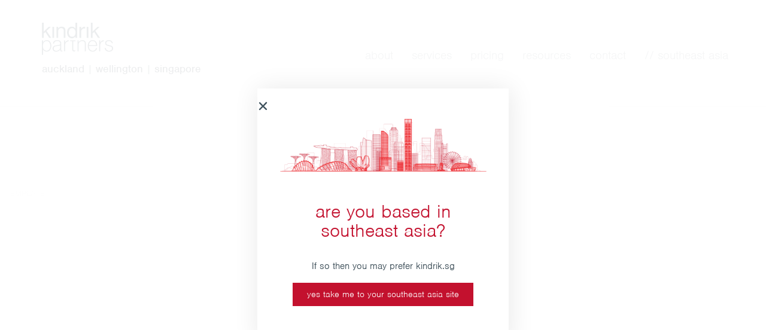

--- FILE ---
content_type: text/html; charset=UTF-8
request_url: https://kindrik.co.nz/templates/notice-appointing-a-director/
body_size: 19905
content:
<!doctype html>
<html lang="en-NZ">
<head>
	<meta charset="UTF-8">
		<meta name="viewport" content="width=device-width, initial-scale=1">
	<link rel="profile" href="https://gmpg.org/xfn/11">
	
	<meta name='robots' content='index, follow, max-image-preview:large, max-snippet:-1, max-video-preview:-1' />
	<style>img:is([sizes="auto" i], [sizes^="auto," i]) { contain-intrinsic-size: 3000px 1500px }</style>
	
	<!-- This site is optimized with the Yoast SEO Premium plugin v25.3 (Yoast SEO v26.7) - https://yoast.com/wordpress/plugins/seo/ -->
	<title>notice appointing a director | kindrik.co.nz</title>
	<link rel="canonical" href="https://kindrik.co.nz/templates/notice-appointing-a-director/" />
	<meta property="og:locale" content="en_US" />
	<meta property="og:type" content="article" />
	<meta property="og:title" content="notice appointing a director" />
	<meta property="og:description" content="Use this notice to appoint a director of the company." />
	<meta property="og:url" content="https://kindrik.co.nz/templates/notice-appointing-a-director/" />
	<meta property="og:site_name" content="kindrik.co.nz" />
	<meta property="article:published_time" content="2016-06-16T22:29:25+00:00" />
	<meta property="article:modified_time" content="2019-10-29T04:02:43+00:00" />
	<meta property="og:image" content="https://kindrik.co.nz/wp-content/uploads/2020/09/nz-logo-card-social.png" />
	<meta property="og:image:width" content="560" />
	<meta property="og:image:height" content="315" />
	<meta property="og:image:type" content="image/png" />
	<meta name="author" content="admin" />
	<meta name="twitter:card" content="summary_large_image" />
	<meta name="twitter:label1" content="Written by" />
	<meta name="twitter:data1" content="admin" />
	<script type="application/ld+json" class="yoast-schema-graph">{"@context":"https://schema.org","@graph":[{"@type":"Article","@id":"https://kindrik.co.nz/templates/notice-appointing-a-director/#article","isPartOf":{"@id":"https://kindrik.co.nz/templates/notice-appointing-a-director/"},"author":{"name":"admin","@id":"https://kindrik.co.nz/#/schema/person/adeee5e8da585ac8d06e94b395691091"},"headline":"notice appointing a director","datePublished":"2016-06-16T22:29:25+00:00","dateModified":"2019-10-29T04:02:43+00:00","mainEntityOfPage":{"@id":"https://kindrik.co.nz/templates/notice-appointing-a-director/"},"wordCount":93,"publisher":{"@id":"https://kindrik.co.nz/#organization"},"image":{"@id":"https://kindrik.co.nz/templates/notice-appointing-a-director/#primaryimage"},"thumbnailUrl":"","keywords":["resolutions &amp; notices"],"articleSection":["templates"],"inLanguage":"en-NZ"},{"@type":"WebPage","@id":"https://kindrik.co.nz/templates/notice-appointing-a-director/","url":"https://kindrik.co.nz/templates/notice-appointing-a-director/","name":"notice appointing a director | kindrik.co.nz","isPartOf":{"@id":"https://kindrik.co.nz/#website"},"primaryImageOfPage":{"@id":"https://kindrik.co.nz/templates/notice-appointing-a-director/#primaryimage"},"image":{"@id":"https://kindrik.co.nz/templates/notice-appointing-a-director/#primaryimage"},"thumbnailUrl":"","datePublished":"2016-06-16T22:29:25+00:00","dateModified":"2019-10-29T04:02:43+00:00","breadcrumb":{"@id":"https://kindrik.co.nz/templates/notice-appointing-a-director/#breadcrumb"},"inLanguage":"en-NZ","potentialAction":[{"@type":"ReadAction","target":["https://kindrik.co.nz/templates/notice-appointing-a-director/"]}]},{"@type":"ImageObject","inLanguage":"en-NZ","@id":"https://kindrik.co.nz/templates/notice-appointing-a-director/#primaryimage","url":"","contentUrl":""},{"@type":"BreadcrumbList","@id":"https://kindrik.co.nz/templates/notice-appointing-a-director/#breadcrumb","itemListElement":[{"@type":"ListItem","position":1,"name":"Home","item":"https://kindrik.co.nz/"},{"@type":"ListItem","position":2,"name":"notice appointing a director"}]},{"@type":"WebSite","@id":"https://kindrik.co.nz/#website","url":"https://kindrik.co.nz/","name":"kindrik.co.nz","description":"Helping startups and established technology companies do business and raise capital globally.","publisher":{"@id":"https://kindrik.co.nz/#organization"},"potentialAction":[{"@type":"SearchAction","target":{"@type":"EntryPoint","urlTemplate":"https://kindrik.co.nz/?s={search_term_string}"},"query-input":{"@type":"PropertyValueSpecification","valueRequired":true,"valueName":"search_term_string"}}],"inLanguage":"en-NZ"},{"@type":"Organization","@id":"https://kindrik.co.nz/#organization","name":"kindrik.co.nz","url":"https://kindrik.co.nz/","logo":{"@type":"ImageObject","inLanguage":"en-NZ","@id":"https://kindrik.co.nz/#/schema/logo/image/","url":"https://kindrik.co.nz/wp-content/uploads/2019/09/logo.png","contentUrl":"https://kindrik.co.nz/wp-content/uploads/2019/09/logo.png","width":228,"height":77,"caption":"kindrik.co.nz"},"image":{"@id":"https://kindrik.co.nz/#/schema/logo/image/"}},{"@type":"Person","@id":"https://kindrik.co.nz/#/schema/person/adeee5e8da585ac8d06e94b395691091","name":"admin","image":{"@type":"ImageObject","inLanguage":"en-NZ","@id":"https://kindrik.co.nz/#/schema/person/image/","url":"https://secure.gravatar.com/avatar/61f3c498478424ee9c080159c17943e83d1daceed54f17e8e407ac9fd56cdbc8?s=96&d=mm&r=g","contentUrl":"https://secure.gravatar.com/avatar/61f3c498478424ee9c080159c17943e83d1daceed54f17e8e407ac9fd56cdbc8?s=96&d=mm&r=g","caption":"admin"},"url":"https://kindrik.co.nz/author/webx-admin/"}]}</script>
	<!-- / Yoast SEO Premium plugin. -->


<link rel="alternate" type="application/rss+xml" title="kindrik.co.nz &raquo; Feed" href="https://kindrik.co.nz/feed/" />
<link rel="alternate" type="application/rss+xml" title="kindrik.co.nz &raquo; Comments Feed" href="https://kindrik.co.nz/comments/feed/" />
<script>
window._wpemojiSettings = {"baseUrl":"https:\/\/s.w.org\/images\/core\/emoji\/16.0.1\/72x72\/","ext":".png","svgUrl":"https:\/\/s.w.org\/images\/core\/emoji\/16.0.1\/svg\/","svgExt":".svg","source":{"concatemoji":"https:\/\/kindrik.co.nz\/wp-includes\/js\/wp-emoji-release.min.js?ver=6.8.3"}};
/*! This file is auto-generated */
!function(s,n){var o,i,e;function c(e){try{var t={supportTests:e,timestamp:(new Date).valueOf()};sessionStorage.setItem(o,JSON.stringify(t))}catch(e){}}function p(e,t,n){e.clearRect(0,0,e.canvas.width,e.canvas.height),e.fillText(t,0,0);var t=new Uint32Array(e.getImageData(0,0,e.canvas.width,e.canvas.height).data),a=(e.clearRect(0,0,e.canvas.width,e.canvas.height),e.fillText(n,0,0),new Uint32Array(e.getImageData(0,0,e.canvas.width,e.canvas.height).data));return t.every(function(e,t){return e===a[t]})}function u(e,t){e.clearRect(0,0,e.canvas.width,e.canvas.height),e.fillText(t,0,0);for(var n=e.getImageData(16,16,1,1),a=0;a<n.data.length;a++)if(0!==n.data[a])return!1;return!0}function f(e,t,n,a){switch(t){case"flag":return n(e,"\ud83c\udff3\ufe0f\u200d\u26a7\ufe0f","\ud83c\udff3\ufe0f\u200b\u26a7\ufe0f")?!1:!n(e,"\ud83c\udde8\ud83c\uddf6","\ud83c\udde8\u200b\ud83c\uddf6")&&!n(e,"\ud83c\udff4\udb40\udc67\udb40\udc62\udb40\udc65\udb40\udc6e\udb40\udc67\udb40\udc7f","\ud83c\udff4\u200b\udb40\udc67\u200b\udb40\udc62\u200b\udb40\udc65\u200b\udb40\udc6e\u200b\udb40\udc67\u200b\udb40\udc7f");case"emoji":return!a(e,"\ud83e\udedf")}return!1}function g(e,t,n,a){var r="undefined"!=typeof WorkerGlobalScope&&self instanceof WorkerGlobalScope?new OffscreenCanvas(300,150):s.createElement("canvas"),o=r.getContext("2d",{willReadFrequently:!0}),i=(o.textBaseline="top",o.font="600 32px Arial",{});return e.forEach(function(e){i[e]=t(o,e,n,a)}),i}function t(e){var t=s.createElement("script");t.src=e,t.defer=!0,s.head.appendChild(t)}"undefined"!=typeof Promise&&(o="wpEmojiSettingsSupports",i=["flag","emoji"],n.supports={everything:!0,everythingExceptFlag:!0},e=new Promise(function(e){s.addEventListener("DOMContentLoaded",e,{once:!0})}),new Promise(function(t){var n=function(){try{var e=JSON.parse(sessionStorage.getItem(o));if("object"==typeof e&&"number"==typeof e.timestamp&&(new Date).valueOf()<e.timestamp+604800&&"object"==typeof e.supportTests)return e.supportTests}catch(e){}return null}();if(!n){if("undefined"!=typeof Worker&&"undefined"!=typeof OffscreenCanvas&&"undefined"!=typeof URL&&URL.createObjectURL&&"undefined"!=typeof Blob)try{var e="postMessage("+g.toString()+"("+[JSON.stringify(i),f.toString(),p.toString(),u.toString()].join(",")+"));",a=new Blob([e],{type:"text/javascript"}),r=new Worker(URL.createObjectURL(a),{name:"wpTestEmojiSupports"});return void(r.onmessage=function(e){c(n=e.data),r.terminate(),t(n)})}catch(e){}c(n=g(i,f,p,u))}t(n)}).then(function(e){for(var t in e)n.supports[t]=e[t],n.supports.everything=n.supports.everything&&n.supports[t],"flag"!==t&&(n.supports.everythingExceptFlag=n.supports.everythingExceptFlag&&n.supports[t]);n.supports.everythingExceptFlag=n.supports.everythingExceptFlag&&!n.supports.flag,n.DOMReady=!1,n.readyCallback=function(){n.DOMReady=!0}}).then(function(){return e}).then(function(){var e;n.supports.everything||(n.readyCallback(),(e=n.source||{}).concatemoji?t(e.concatemoji):e.wpemoji&&e.twemoji&&(t(e.twemoji),t(e.wpemoji)))}))}((window,document),window._wpemojiSettings);
</script>
<style id='wp-emoji-styles-inline-css'>

	img.wp-smiley, img.emoji {
		display: inline !important;
		border: none !important;
		box-shadow: none !important;
		height: 1em !important;
		width: 1em !important;
		margin: 0 0.07em !important;
		vertical-align: -0.1em !important;
		background: none !important;
		padding: 0 !important;
	}
</style>
<link rel='stylesheet' id='wp-block-library-css' href='https://kindrik.co.nz/wp-includes/css/dist/block-library/style.min.css?ver=6.8.3' media='all' />
<style id='global-styles-inline-css'>
:root{--wp--preset--aspect-ratio--square: 1;--wp--preset--aspect-ratio--4-3: 4/3;--wp--preset--aspect-ratio--3-4: 3/4;--wp--preset--aspect-ratio--3-2: 3/2;--wp--preset--aspect-ratio--2-3: 2/3;--wp--preset--aspect-ratio--16-9: 16/9;--wp--preset--aspect-ratio--9-16: 9/16;--wp--preset--color--black: #000000;--wp--preset--color--cyan-bluish-gray: #abb8c3;--wp--preset--color--white: #ffffff;--wp--preset--color--pale-pink: #f78da7;--wp--preset--color--vivid-red: #cf2e2e;--wp--preset--color--luminous-vivid-orange: #ff6900;--wp--preset--color--luminous-vivid-amber: #fcb900;--wp--preset--color--light-green-cyan: #7bdcb5;--wp--preset--color--vivid-green-cyan: #00d084;--wp--preset--color--pale-cyan-blue: #8ed1fc;--wp--preset--color--vivid-cyan-blue: #0693e3;--wp--preset--color--vivid-purple: #9b51e0;--wp--preset--gradient--vivid-cyan-blue-to-vivid-purple: linear-gradient(135deg,rgba(6,147,227,1) 0%,rgb(155,81,224) 100%);--wp--preset--gradient--light-green-cyan-to-vivid-green-cyan: linear-gradient(135deg,rgb(122,220,180) 0%,rgb(0,208,130) 100%);--wp--preset--gradient--luminous-vivid-amber-to-luminous-vivid-orange: linear-gradient(135deg,rgba(252,185,0,1) 0%,rgba(255,105,0,1) 100%);--wp--preset--gradient--luminous-vivid-orange-to-vivid-red: linear-gradient(135deg,rgba(255,105,0,1) 0%,rgb(207,46,46) 100%);--wp--preset--gradient--very-light-gray-to-cyan-bluish-gray: linear-gradient(135deg,rgb(238,238,238) 0%,rgb(169,184,195) 100%);--wp--preset--gradient--cool-to-warm-spectrum: linear-gradient(135deg,rgb(74,234,220) 0%,rgb(151,120,209) 20%,rgb(207,42,186) 40%,rgb(238,44,130) 60%,rgb(251,105,98) 80%,rgb(254,248,76) 100%);--wp--preset--gradient--blush-light-purple: linear-gradient(135deg,rgb(255,206,236) 0%,rgb(152,150,240) 100%);--wp--preset--gradient--blush-bordeaux: linear-gradient(135deg,rgb(254,205,165) 0%,rgb(254,45,45) 50%,rgb(107,0,62) 100%);--wp--preset--gradient--luminous-dusk: linear-gradient(135deg,rgb(255,203,112) 0%,rgb(199,81,192) 50%,rgb(65,88,208) 100%);--wp--preset--gradient--pale-ocean: linear-gradient(135deg,rgb(255,245,203) 0%,rgb(182,227,212) 50%,rgb(51,167,181) 100%);--wp--preset--gradient--electric-grass: linear-gradient(135deg,rgb(202,248,128) 0%,rgb(113,206,126) 100%);--wp--preset--gradient--midnight: linear-gradient(135deg,rgb(2,3,129) 0%,rgb(40,116,252) 100%);--wp--preset--font-size--small: 13px;--wp--preset--font-size--medium: 20px;--wp--preset--font-size--large: 36px;--wp--preset--font-size--x-large: 42px;--wp--preset--spacing--20: 0.44rem;--wp--preset--spacing--30: 0.67rem;--wp--preset--spacing--40: 1rem;--wp--preset--spacing--50: 1.5rem;--wp--preset--spacing--60: 2.25rem;--wp--preset--spacing--70: 3.38rem;--wp--preset--spacing--80: 5.06rem;--wp--preset--shadow--natural: 6px 6px 9px rgba(0, 0, 0, 0.2);--wp--preset--shadow--deep: 12px 12px 50px rgba(0, 0, 0, 0.4);--wp--preset--shadow--sharp: 6px 6px 0px rgba(0, 0, 0, 0.2);--wp--preset--shadow--outlined: 6px 6px 0px -3px rgba(255, 255, 255, 1), 6px 6px rgba(0, 0, 0, 1);--wp--preset--shadow--crisp: 6px 6px 0px rgba(0, 0, 0, 1);}:root { --wp--style--global--content-size: 800px;--wp--style--global--wide-size: 1200px; }:where(body) { margin: 0; }.wp-site-blocks > .alignleft { float: left; margin-right: 2em; }.wp-site-blocks > .alignright { float: right; margin-left: 2em; }.wp-site-blocks > .aligncenter { justify-content: center; margin-left: auto; margin-right: auto; }:where(.wp-site-blocks) > * { margin-block-start: 24px; margin-block-end: 0; }:where(.wp-site-blocks) > :first-child { margin-block-start: 0; }:where(.wp-site-blocks) > :last-child { margin-block-end: 0; }:root { --wp--style--block-gap: 24px; }:root :where(.is-layout-flow) > :first-child{margin-block-start: 0;}:root :where(.is-layout-flow) > :last-child{margin-block-end: 0;}:root :where(.is-layout-flow) > *{margin-block-start: 24px;margin-block-end: 0;}:root :where(.is-layout-constrained) > :first-child{margin-block-start: 0;}:root :where(.is-layout-constrained) > :last-child{margin-block-end: 0;}:root :where(.is-layout-constrained) > *{margin-block-start: 24px;margin-block-end: 0;}:root :where(.is-layout-flex){gap: 24px;}:root :where(.is-layout-grid){gap: 24px;}.is-layout-flow > .alignleft{float: left;margin-inline-start: 0;margin-inline-end: 2em;}.is-layout-flow > .alignright{float: right;margin-inline-start: 2em;margin-inline-end: 0;}.is-layout-flow > .aligncenter{margin-left: auto !important;margin-right: auto !important;}.is-layout-constrained > .alignleft{float: left;margin-inline-start: 0;margin-inline-end: 2em;}.is-layout-constrained > .alignright{float: right;margin-inline-start: 2em;margin-inline-end: 0;}.is-layout-constrained > .aligncenter{margin-left: auto !important;margin-right: auto !important;}.is-layout-constrained > :where(:not(.alignleft):not(.alignright):not(.alignfull)){max-width: var(--wp--style--global--content-size);margin-left: auto !important;margin-right: auto !important;}.is-layout-constrained > .alignwide{max-width: var(--wp--style--global--wide-size);}body .is-layout-flex{display: flex;}.is-layout-flex{flex-wrap: wrap;align-items: center;}.is-layout-flex > :is(*, div){margin: 0;}body .is-layout-grid{display: grid;}.is-layout-grid > :is(*, div){margin: 0;}body{padding-top: 0px;padding-right: 0px;padding-bottom: 0px;padding-left: 0px;}a:where(:not(.wp-element-button)){text-decoration: underline;}:root :where(.wp-element-button, .wp-block-button__link){background-color: #32373c;border-width: 0;color: #fff;font-family: inherit;font-size: inherit;line-height: inherit;padding: calc(0.667em + 2px) calc(1.333em + 2px);text-decoration: none;}.has-black-color{color: var(--wp--preset--color--black) !important;}.has-cyan-bluish-gray-color{color: var(--wp--preset--color--cyan-bluish-gray) !important;}.has-white-color{color: var(--wp--preset--color--white) !important;}.has-pale-pink-color{color: var(--wp--preset--color--pale-pink) !important;}.has-vivid-red-color{color: var(--wp--preset--color--vivid-red) !important;}.has-luminous-vivid-orange-color{color: var(--wp--preset--color--luminous-vivid-orange) !important;}.has-luminous-vivid-amber-color{color: var(--wp--preset--color--luminous-vivid-amber) !important;}.has-light-green-cyan-color{color: var(--wp--preset--color--light-green-cyan) !important;}.has-vivid-green-cyan-color{color: var(--wp--preset--color--vivid-green-cyan) !important;}.has-pale-cyan-blue-color{color: var(--wp--preset--color--pale-cyan-blue) !important;}.has-vivid-cyan-blue-color{color: var(--wp--preset--color--vivid-cyan-blue) !important;}.has-vivid-purple-color{color: var(--wp--preset--color--vivid-purple) !important;}.has-black-background-color{background-color: var(--wp--preset--color--black) !important;}.has-cyan-bluish-gray-background-color{background-color: var(--wp--preset--color--cyan-bluish-gray) !important;}.has-white-background-color{background-color: var(--wp--preset--color--white) !important;}.has-pale-pink-background-color{background-color: var(--wp--preset--color--pale-pink) !important;}.has-vivid-red-background-color{background-color: var(--wp--preset--color--vivid-red) !important;}.has-luminous-vivid-orange-background-color{background-color: var(--wp--preset--color--luminous-vivid-orange) !important;}.has-luminous-vivid-amber-background-color{background-color: var(--wp--preset--color--luminous-vivid-amber) !important;}.has-light-green-cyan-background-color{background-color: var(--wp--preset--color--light-green-cyan) !important;}.has-vivid-green-cyan-background-color{background-color: var(--wp--preset--color--vivid-green-cyan) !important;}.has-pale-cyan-blue-background-color{background-color: var(--wp--preset--color--pale-cyan-blue) !important;}.has-vivid-cyan-blue-background-color{background-color: var(--wp--preset--color--vivid-cyan-blue) !important;}.has-vivid-purple-background-color{background-color: var(--wp--preset--color--vivid-purple) !important;}.has-black-border-color{border-color: var(--wp--preset--color--black) !important;}.has-cyan-bluish-gray-border-color{border-color: var(--wp--preset--color--cyan-bluish-gray) !important;}.has-white-border-color{border-color: var(--wp--preset--color--white) !important;}.has-pale-pink-border-color{border-color: var(--wp--preset--color--pale-pink) !important;}.has-vivid-red-border-color{border-color: var(--wp--preset--color--vivid-red) !important;}.has-luminous-vivid-orange-border-color{border-color: var(--wp--preset--color--luminous-vivid-orange) !important;}.has-luminous-vivid-amber-border-color{border-color: var(--wp--preset--color--luminous-vivid-amber) !important;}.has-light-green-cyan-border-color{border-color: var(--wp--preset--color--light-green-cyan) !important;}.has-vivid-green-cyan-border-color{border-color: var(--wp--preset--color--vivid-green-cyan) !important;}.has-pale-cyan-blue-border-color{border-color: var(--wp--preset--color--pale-cyan-blue) !important;}.has-vivid-cyan-blue-border-color{border-color: var(--wp--preset--color--vivid-cyan-blue) !important;}.has-vivid-purple-border-color{border-color: var(--wp--preset--color--vivid-purple) !important;}.has-vivid-cyan-blue-to-vivid-purple-gradient-background{background: var(--wp--preset--gradient--vivid-cyan-blue-to-vivid-purple) !important;}.has-light-green-cyan-to-vivid-green-cyan-gradient-background{background: var(--wp--preset--gradient--light-green-cyan-to-vivid-green-cyan) !important;}.has-luminous-vivid-amber-to-luminous-vivid-orange-gradient-background{background: var(--wp--preset--gradient--luminous-vivid-amber-to-luminous-vivid-orange) !important;}.has-luminous-vivid-orange-to-vivid-red-gradient-background{background: var(--wp--preset--gradient--luminous-vivid-orange-to-vivid-red) !important;}.has-very-light-gray-to-cyan-bluish-gray-gradient-background{background: var(--wp--preset--gradient--very-light-gray-to-cyan-bluish-gray) !important;}.has-cool-to-warm-spectrum-gradient-background{background: var(--wp--preset--gradient--cool-to-warm-spectrum) !important;}.has-blush-light-purple-gradient-background{background: var(--wp--preset--gradient--blush-light-purple) !important;}.has-blush-bordeaux-gradient-background{background: var(--wp--preset--gradient--blush-bordeaux) !important;}.has-luminous-dusk-gradient-background{background: var(--wp--preset--gradient--luminous-dusk) !important;}.has-pale-ocean-gradient-background{background: var(--wp--preset--gradient--pale-ocean) !important;}.has-electric-grass-gradient-background{background: var(--wp--preset--gradient--electric-grass) !important;}.has-midnight-gradient-background{background: var(--wp--preset--gradient--midnight) !important;}.has-small-font-size{font-size: var(--wp--preset--font-size--small) !important;}.has-medium-font-size{font-size: var(--wp--preset--font-size--medium) !important;}.has-large-font-size{font-size: var(--wp--preset--font-size--large) !important;}.has-x-large-font-size{font-size: var(--wp--preset--font-size--x-large) !important;}
:root :where(.wp-block-pullquote){font-size: 1.5em;line-height: 1.6;}
</style>
<link rel='stylesheet' id='hello-elementor-theme-style-css' href='https://kindrik.co.nz/wp-content/themes/hello-elementor/assets/css/theme.css?ver=3.4.5' media='all' />
<link rel='stylesheet' id='hello-elementor-child-style-css' href='https://kindrik.co.nz/wp-content/themes/hello-theme-child-master/style.css?ver=1.0.0' media='all' />
<link rel='stylesheet' id='hello-elementor-css' href='https://kindrik.co.nz/wp-content/themes/hello-elementor/assets/css/reset.css?ver=3.4.5' media='all' />
<link rel='stylesheet' id='hello-elementor-header-footer-css' href='https://kindrik.co.nz/wp-content/themes/hello-elementor/assets/css/header-footer.css?ver=3.4.5' media='all' />
<link rel='stylesheet' id='elementor-frontend-css' href='https://kindrik.co.nz/wp-content/plugins/elementor/assets/css/frontend.min.css?ver=3.34.1' media='all' />
<link rel='stylesheet' id='widget-heading-css' href='https://kindrik.co.nz/wp-content/plugins/elementor/assets/css/widget-heading.min.css?ver=3.34.1' media='all' />
<link rel='stylesheet' id='widget-share-buttons-css' href='https://kindrik.co.nz/wp-content/plugins/elementor-pro/assets/css/widget-share-buttons.min.css?ver=3.34.0' media='all' />
<link rel='stylesheet' id='e-apple-webkit-css' href='https://kindrik.co.nz/wp-content/plugins/elementor/assets/css/conditionals/apple-webkit.min.css?ver=3.34.1' media='all' />
<link rel='stylesheet' id='elementor-icons-shared-0-css' href='https://kindrik.co.nz/wp-content/plugins/elementor/assets/lib/font-awesome/css/fontawesome.min.css?ver=5.15.3' media='all' />
<link rel='stylesheet' id='elementor-icons-fa-solid-css' href='https://kindrik.co.nz/wp-content/plugins/elementor/assets/lib/font-awesome/css/solid.min.css?ver=5.15.3' media='all' />
<link rel='stylesheet' id='elementor-icons-fa-brands-css' href='https://kindrik.co.nz/wp-content/plugins/elementor/assets/lib/font-awesome/css/brands.min.css?ver=5.15.3' media='all' />
<link rel='stylesheet' id='widget-image-css' href='https://kindrik.co.nz/wp-content/plugins/elementor/assets/css/widget-image.min.css?ver=3.34.1' media='all' />
<link rel='stylesheet' id='swiper-css' href='https://kindrik.co.nz/wp-content/plugins/elementor/assets/lib/swiper/v8/css/swiper.min.css?ver=8.4.5' media='all' />
<link rel='stylesheet' id='e-swiper-css' href='https://kindrik.co.nz/wp-content/plugins/elementor/assets/css/conditionals/e-swiper.min.css?ver=3.34.1' media='all' />
<link rel='stylesheet' id='e-animation-fadeIn-css' href='https://kindrik.co.nz/wp-content/plugins/elementor/assets/lib/animations/styles/fadeIn.min.css?ver=3.34.1' media='all' />
<link rel='stylesheet' id='e-popup-css' href='https://kindrik.co.nz/wp-content/plugins/elementor-pro/assets/css/conditionals/popup.min.css?ver=3.34.0' media='all' />
<link rel='stylesheet' id='elementor-icons-css' href='https://kindrik.co.nz/wp-content/plugins/elementor/assets/lib/eicons/css/elementor-icons.min.css?ver=5.45.0' media='all' />
<link rel='stylesheet' id='elementor-post-21877-css' href='https://kindrik.co.nz/wp-content/uploads/elementor/css/post-21877.css?ver=1768493015' media='all' />
<link rel='stylesheet' id='font-awesome-5-all-css' href='https://kindrik.co.nz/wp-content/plugins/elementor/assets/lib/font-awesome/css/all.min.css?ver=3.34.1' media='all' />
<link rel='stylesheet' id='font-awesome-4-shim-css' href='https://kindrik.co.nz/wp-content/plugins/elementor/assets/lib/font-awesome/css/v4-shims.min.css?ver=3.34.1' media='all' />
<link rel='stylesheet' id='namogo-icons-css' href='https://kindrik.co.nz/wp-content/plugins/elementor-extras/assets/lib/nicons/css/nicons.css?ver=2.2.52' media='all' />
<link rel='stylesheet' id='elementor-extras-frontend-css' href='https://kindrik.co.nz/wp-content/plugins/elementor-extras/assets/css/frontend.min.css?ver=2.2.52' media='all' />
<link rel='stylesheet' id='elementor-post-106-css' href='https://kindrik.co.nz/wp-content/uploads/elementor/css/post-106.css?ver=1768493329' media='all' />
<link rel='stylesheet' id='elementor-post-21244-css' href='https://kindrik.co.nz/wp-content/uploads/elementor/css/post-21244.css?ver=1768493015' media='all' />
<link rel='stylesheet' id='aurora-heatmap-css' href='https://kindrik.co.nz/wp-content/plugins/aurora-heatmap/style.css?ver=1.7.1' media='all' />
<link rel='stylesheet' id='elementor-gf-local-roboto-css' href='https://kindrik.co.nz/wp-content/uploads/elementor/google-fonts/css/roboto.css?ver=1742271036' media='all' />
<link rel='stylesheet' id='elementor-gf-local-robotoslab-css' href='https://kindrik.co.nz/wp-content/uploads/elementor/google-fonts/css/robotoslab.css?ver=1742271042' media='all' />
<link rel='stylesheet' id='elementor-gf-local-merriweather-css' href='https://kindrik.co.nz/wp-content/uploads/elementor/google-fonts/css/merriweather.css?ver=1742271197' media='all' />
<script src="https://kindrik.co.nz/wp-includes/js/jquery/jquery.min.js?ver=3.7.1" id="jquery-core-js"></script>
<script src="https://kindrik.co.nz/wp-includes/js/jquery/jquery-migrate.min.js?ver=3.4.1" id="jquery-migrate-js"></script>
<script id="file_uploads_nfpluginsettings-js-extra">
var params = {"clearLogRestUrl":"https:\/\/kindrik.co.nz\/wp-json\/nf-file-uploads\/debug-log\/delete-all","clearLogButtonId":"file_uploads_clear_debug_logger","downloadLogRestUrl":"https:\/\/kindrik.co.nz\/wp-json\/nf-file-uploads\/debug-log\/get-all","downloadLogButtonId":"file_uploads_download_debug_logger"};
</script>
<script src="https://kindrik.co.nz/wp-content/plugins/ninja-forms-uploads/assets/js/nfpluginsettings.js?ver=3.3.22" id="file_uploads_nfpluginsettings-js"></script>
<script src="https://kindrik.co.nz/wp-content/plugins/elementor/assets/lib/font-awesome/js/v4-shims.min.js?ver=3.34.1" id="font-awesome-4-shim-js"></script>
<script id="aurora-heatmap-js-extra">
var aurora_heatmap = {"_mode":"reporter","ajax_url":"https:\/\/kindrik.co.nz\/wp-admin\/admin-ajax.php","action":"aurora_heatmap","reports":"click_pc,click_mobile","debug":"0","ajax_delay_time":"3000","ajax_interval":"10","ajax_bulk":null};
</script>
<script src="https://kindrik.co.nz/wp-content/plugins/aurora-heatmap/js/aurora-heatmap.min.js?ver=1.7.1" id="aurora-heatmap-js"></script>
<link rel="https://api.w.org/" href="https://kindrik.co.nz/wp-json/" /><link rel="alternate" title="JSON" type="application/json" href="https://kindrik.co.nz/wp-json/wp/v2/posts/3563" /><link rel="EditURI" type="application/rsd+xml" title="RSD" href="https://kindrik.co.nz/xmlrpc.php?rsd" />
<meta name="generator" content="WordPress 6.8.3" />
<link rel='shortlink' href='https://kindrik.co.nz/?p=3563' />
<link rel="alternate" title="oEmbed (JSON)" type="application/json+oembed" href="https://kindrik.co.nz/wp-json/oembed/1.0/embed?url=https%3A%2F%2Fkindrik.co.nz%2Ftemplates%2Fnotice-appointing-a-director%2F" />
<link rel="alternate" title="oEmbed (XML)" type="text/xml+oembed" href="https://kindrik.co.nz/wp-json/oembed/1.0/embed?url=https%3A%2F%2Fkindrik.co.nz%2Ftemplates%2Fnotice-appointing-a-director%2F&#038;format=xml" />
<meta name="description" content="Use this notice to appoint a director of the company.">
<meta name="generator" content="Elementor 3.34.1; features: additional_custom_breakpoints; settings: css_print_method-external, google_font-enabled, font_display-auto">
			<style>
				.e-con.e-parent:nth-of-type(n+4):not(.e-lazyloaded):not(.e-no-lazyload),
				.e-con.e-parent:nth-of-type(n+4):not(.e-lazyloaded):not(.e-no-lazyload) * {
					background-image: none !important;
				}
				@media screen and (max-height: 1024px) {
					.e-con.e-parent:nth-of-type(n+3):not(.e-lazyloaded):not(.e-no-lazyload),
					.e-con.e-parent:nth-of-type(n+3):not(.e-lazyloaded):not(.e-no-lazyload) * {
						background-image: none !important;
					}
				}
				@media screen and (max-height: 640px) {
					.e-con.e-parent:nth-of-type(n+2):not(.e-lazyloaded):not(.e-no-lazyload),
					.e-con.e-parent:nth-of-type(n+2):not(.e-lazyloaded):not(.e-no-lazyload) * {
						background-image: none !important;
					}
				}
			</style>
			<link rel="icon" href="https://kindrik.co.nz/wp-content/uploads/2019/10/favico.png" sizes="32x32" />
<link rel="icon" href="https://kindrik.co.nz/wp-content/uploads/2019/10/favico.png" sizes="192x192" />
<link rel="apple-touch-icon" href="https://kindrik.co.nz/wp-content/uploads/2019/10/favico.png" />
<meta name="msapplication-TileImage" content="https://kindrik.co.nz/wp-content/uploads/2019/10/favico.png" />
		<style id="wp-custom-css">
			div {
    font-weight:300;
}

h1 {
     font-weight:300;
}

h2 {
     font-weight:300;
}

h3 {
     font-weight:300;
}

h4 {
     font-weight:300;
}

p {
		
     font-weight:300;
	}

input#nf-field-4.ninja-forms-field.nf-element {
	background: #c3112e;
	color: #fff;
}
		</style>
			<script type="text/javascript">
		try{
		(function() {
				try{
			var config = {
				kitId: 'bnv3jon',
				scriptTimeout: 3000
			};

			var h=document.getElementsByTagName("html")[0];h.className+=" wf-loading";var t=setTimeout(function(){h.className=h.className.replace(/(\s|^)wf-loading(\s|$)/g," ");h.className+=" wf-inactive"},config.scriptTimeout);var tk=document.createElement("script"),d=false;tk.src='//use.typekit.net/'+config.kitId+'.js';tk.type="text/javascript";tk.async="true";tk.onload=tk.onreadystatechange=function(){var a=this.readyState;if(d||a&&a!="complete"&&a!="loaded")return;d=true;clearTimeout(t);try{Typekit.load(config)}catch(b){}};var s=document.getElementsByTagName("script")[0];s.parentNode.insertBefore(tk,s)
				}catch(exception){}
		})();
		}catch(exception){}
	</script>

<!-- Google Tag Manager -->
<script>(function(w,d,s,l,i){w[l]=w[l]||[];w[l].push({'gtm.start':
new Date().getTime(),event:'gtm.js'});var f=d.getElementsByTagName(s)[0],
j=d.createElement(s),dl=l!='dataLayer'?'&l='+l:'';j.async=true;j.src=
'https://www.googletagmanager.com/gtm.js?id='+i+dl;f.parentNode.insertBefore(j,f);
})(window,document,'script','dataLayer','GTM-T6GPX8');</script>
<!-- End Google Tag Manager -->
	
</head>
<body class="wp-singular post-template-default single single-post postid-3563 single-format-standard wp-custom-logo wp-embed-responsive wp-theme-hello-elementor wp-child-theme-hello-theme-child-master hello-elementor-default elementor-default elementor-kit-21877 elementor-page-106">

<!-- Google Tag Manager (noscript) -->
<noscript><iframe src="https://www.googletagmanager.com/ns.html?id=GTM-T6GPX8"
height="0" width="0" style="display:none;visibility:hidden"></iframe></noscript>
<!-- End Google Tag Manager (noscript) -->

<div id="panel">

<header id="header" class="" role="banner">
	<div class="grid-container" style="position: relative">
			<h1 id="home">
				<a style="background-image: url(https://kindrik.co.nz/wp-content/uploads/2019/09/logo.png);" href="https://kindrik.co.nz/" class="custom-logo-link" rel="home" itemprop="url">kindrik.co.nz</a>
				<small><a href="/contact-us">auckland</a> | <a href="/contact">wellington</a> | <a href="http://kindrik.sg">singapore</a></small>
			</h1>						
		
	
	
	<nav class="hide-on-tablet hide-on-mobile clearfix v-align"><ul id="menu-menu-1" class="menu"><li id="menu-item-19207" class="menu-item menu-item-type-post_type menu-item-object-page menu-item-has-children menu-item-19207"><a href="https://kindrik.co.nz/about-us/">about</a>
<ul class="sub-menu">
	<li id="menu-item-19217" class="menu-item menu-item-type-post_type menu-item-object-page menu-item-19217"><a href="https://kindrik.co.nz/team/">our team</a></li>
	<li id="menu-item-19208" class="menu-item menu-item-type-post_type menu-item-object-page menu-item-19208"><a href="https://kindrik.co.nz/case-studies/">our clients</a></li>
	<li id="menu-item-21213" class="menu-item menu-item-type-post_type menu-item-object-page menu-item-21213"><a href="https://kindrik.co.nz/join-us/">join us</a></li>
	<li id="menu-item-20138" class="menu-item menu-item-type-post_type menu-item-object-page menu-item-20138"><a href="https://kindrik.co.nz/blog/">blog</a></li>
</ul>
</li>
<li id="menu-item-19215" class="menu-item menu-item-type-post_type menu-item-object-page menu-item-has-children menu-item-19215"><a href="https://kindrik.co.nz/services/">services</a>
<ul class="sub-menu">
	<li id="menu-item-19370" class="menu-item menu-item-type-post_type menu-item-object-page menu-item-19370"><a href="https://kindrik.co.nz/services/startups/">startups</a></li>
	<li id="menu-item-19369" class="menu-item menu-item-type-post_type menu-item-object-page menu-item-19369"><a href="https://kindrik.co.nz/services/capital-raising-lawyers/">capital raising</a></li>
	<li id="menu-item-19367" class="menu-item menu-item-type-post_type menu-item-object-page menu-item-19367"><a href="https://kindrik.co.nz/services/tech-contract-lawyers/">contracts</a></li>
	<li id="menu-item-19368" class="menu-item menu-item-type-post_type menu-item-object-page menu-item-19368"><a href="https://kindrik.co.nz/services/mergers-aquisitions-and-exits/">m&#038;a</a></li>
	<li id="menu-item-19366" class="menu-item menu-item-type-post_type menu-item-object-page menu-item-19366"><a href="https://kindrik.co.nz/services/governance-and-compliance-advice/">governance</a></li>
</ul>
</li>
<li id="menu-item-19213" class="menu-item menu-item-type-post_type menu-item-object-page menu-item-19213"><a href="https://kindrik.co.nz/pricing/">pricing</a></li>
<li id="menu-item-19365" class="menu-item menu-item-type-post_type menu-item-object-page menu-item-19365"><a href="https://kindrik.co.nz/resources/">resources</a></li>
<li id="menu-item-19209" class="menu-item menu-item-type-post_type menu-item-object-page menu-item-has-children menu-item-19209"><a href="https://kindrik.co.nz/contact-us/">contact</a>
<ul class="sub-menu">
	<li id="menu-item-20481" class="menu-item menu-item-type-post_type menu-item-object-page menu-item-20481"><a href="https://kindrik.co.nz/contact-us/">contact us</a></li>
</ul>
</li>
<li id="menu-item-20167" class="menu-item menu-item-type-custom menu-item-object-custom menu-item-20167"><a href="https://kindrik.sg/">// southeast asia</a></li>
</ul></nav>	<nav class="hide-on-desktop clearfix v-align">
		<ul class="sub-menu">
			<li><a class="toggle-button"><i class="icon-menu"></i></a></li>
		</ul>
	</nav>
	</div>
</header>

		<div data-elementor-type="single" data-elementor-id="106" class="elementor elementor-106 elementor-location-single post-3563 post type-post status-publish format-standard has-post-thumbnail hentry category-templates tag-resolutions-and-notices" data-elementor-post-type="elementor_library">
					<section class="elementor-section elementor-top-section elementor-element elementor-element-1a0c7d09 elementor-section-height-min-height elementor-section-stretched elementor-section-boxed elementor-section-height-default elementor-section-items-middle" data-id="1a0c7d09" data-element_type="section" data-settings="{&quot;background_background&quot;:&quot;classic&quot;,&quot;stretch_section&quot;:&quot;section-stretched&quot;}">
							<div class="elementor-background-overlay"></div>
							<div class="elementor-container elementor-column-gap-default">
					<div class="elementor-column elementor-col-100 elementor-top-column elementor-element elementor-element-34300d6e" data-id="34300d6e" data-element_type="column">
			<div class="elementor-widget-wrap elementor-element-populated">
						<div class="elementor-element elementor-element-48cf9621 elementor-widget elementor-widget-heading" data-id="48cf9621" data-element_type="widget" data-widget_type="heading.default">
				<div class="elementor-widget-container">
					<p class="elementor-heading-title elementor-size-default">TEMPLATE</p>				</div>
				</div>
				<div class="elementor-element elementor-element-13dd99b3 elementor-widget elementor-widget-theme-post-title elementor-page-title elementor-widget-heading" data-id="13dd99b3" data-element_type="widget" data-widget_type="theme-post-title.default">
				<div class="elementor-widget-container">
					<h1 class="elementor-heading-title elementor-size-default">notice appointing a director</h1>				</div>
				</div>
					</div>
		</div>
					</div>
		</section>
				<section class="elementor-section elementor-top-section elementor-element elementor-element-fc94cef elementor-section-content-middle elementor-section-boxed elementor-section-height-default elementor-section-height-default" data-id="fc94cef" data-element_type="section">
						<div class="elementor-container elementor-column-gap-default">
					<div class="elementor-column elementor-col-100 elementor-top-column elementor-element elementor-element-0a2c83f" data-id="0a2c83f" data-element_type="column">
			<div class="elementor-widget-wrap elementor-element-populated">
						<div class="elementor-element elementor-element-3977c2d ee-breadcrumbs-align-left elementor-widget elementor-widget-ee-breadcrumbs" data-id="3977c2d" data-element_type="widget" data-widget_type="ee-breadcrumbs.default">
				<div class="elementor-widget-container">
					<ul class="ee-breadcrumbs" itemscope="" itemtype="http://schema.org/BreadcrumbList"><li class="ee-breadcrumbs__item ee-breadcrumbs__item--parent ee-breadcrumbs__item--taxonomy-terms ee-breadcrumbs__item--taxonomy-terms-25 ee-breadcrumbs__item--taxonomy-terms-templates" itemprop="itemListElement" itemscope="" itemtype="http://schema.org/ListItem">
			<a href="https://kindrik.co.nz/category/templates/" class="ee-breadcrumbs__crumb" itemprop="item">
				<span class="ee-breadcrumbs__text" itemprop="name">
					templates				</span>
			</a>
			<meta content="0" itemprop="position">
		</li><li class="ee-breadcrumbs__separator"><span class="ee-icon ee-icon-support--svg"><i aria-hidden="true" class="fas fa-angle-right"></i></span></li><li class="ee-breadcrumbs__item ee-breadcrumbs__item--current ee-breadcrumbs__item--single ee-breadcrumbs__item--single-3563" itemprop="itemListElement" itemscope="" itemtype="http://schema.org/ListItem">
			<link href="" class="ee-breadcrumbs__crumb" itemprop="item">
				<span class="ee-breadcrumbs__text" itemprop="name">
					notice appointing a director				</span>
			</link>
			<meta content="1" itemprop="position">
		</li></ul>				</div>
				</div>
					</div>
		</div>
					</div>
		</section>
				<section class="elementor-section elementor-top-section elementor-element elementor-element-582f9e15 elementor-section-boxed elementor-section-height-default elementor-section-height-default" data-id="582f9e15" data-element_type="section">
						<div class="elementor-container elementor-column-gap-default">
					<div class="elementor-column elementor-col-50 elementor-top-column elementor-element elementor-element-46fb043" data-id="46fb043" data-element_type="column">
			<div class="elementor-widget-wrap elementor-element-populated">
						<div class="elementor-element elementor-element-6e7d64f3 elementor-widget elementor-widget-heading" data-id="6e7d64f3" data-element_type="widget" data-widget_type="heading.default">
				<div class="elementor-widget-container">
					<p class="elementor-heading-title elementor-size-default">share:</p>				</div>
				</div>
				<div class="elementor-element elementor-element-7e74f5bf elementor-share-buttons--view-icon elementor-share-buttons--skin-flat elementor-grid-1 elementor-share-buttons--color-custom elementor-grid-mobile-4 elementor-share-buttons--shape-square elementor-widget elementor-widget-share-buttons" data-id="7e74f5bf" data-element_type="widget" data-widget_type="share-buttons.default">
				<div class="elementor-widget-container">
							<div class="elementor-grid" role="list">
								<div class="elementor-grid-item" role="listitem">
						<div class="elementor-share-btn elementor-share-btn_facebook" role="button" tabindex="0" aria-label="Share on facebook">
															<span class="elementor-share-btn__icon">
								<i class="fab fa-facebook" aria-hidden="true"></i>							</span>
																				</div>
					</div>
									<div class="elementor-grid-item" role="listitem">
						<div class="elementor-share-btn elementor-share-btn_twitter" role="button" tabindex="0" aria-label="Share on twitter">
															<span class="elementor-share-btn__icon">
								<i class="fab fa-twitter" aria-hidden="true"></i>							</span>
																				</div>
					</div>
									<div class="elementor-grid-item" role="listitem">
						<div class="elementor-share-btn elementor-share-btn_linkedin" role="button" tabindex="0" aria-label="Share on linkedin">
															<span class="elementor-share-btn__icon">
								<i class="fab fa-linkedin" aria-hidden="true"></i>							</span>
																				</div>
					</div>
									<div class="elementor-grid-item" role="listitem">
						<div class="elementor-share-btn elementor-share-btn_email" role="button" tabindex="0" aria-label="Share on email">
															<span class="elementor-share-btn__icon">
								<i class="fas fa-envelope" aria-hidden="true"></i>							</span>
																				</div>
					</div>
						</div>
						</div>
				</div>
					</div>
		</div>
				<div class="elementor-column elementor-col-50 elementor-top-column elementor-element elementor-element-1ef5badb" data-id="1ef5badb" data-element_type="column">
			<div class="elementor-widget-wrap elementor-element-populated">
						<div class="elementor-element elementor-element-69122c1e post-content elementor-widget elementor-widget-theme-post-content" data-id="69122c1e" data-element_type="widget" data-widget_type="theme-post-content.default">
				<div class="elementor-widget-container">
					<h3>download the template</h3>
<p><a class="story elementor-button" onclick="gtag('event', 'pdf', { 'event_category': 'Templates', 'event_label': 'notice-appointing-a-director-2020-07-20.pdf'});" href="/template/notice-appointing-a-director-2020-07-20.pdf"  title="Read the pdf document" target="_blank">PDF version</a> <a class="story elementor-button" onclick="gtag('event', 'docx', { 'event_category': 'Templates', 'event_label': 'notice-appointing-a-director-2020-07-20.docx'});" href="/template/notice-appointing-a-director-2020-07-20.docx"  title="Read the docx document" target="_blank">Word version</a> <br />
</p>
<div style="padding-top: 20px;">
<h3>about this template</h3>
</div>
<p>Use this notice to appoint a director of the company. This notice of appointment has been prepared for use only with clause 4.1c of our <a href="/templates/template-shareholders-agreement-product-companies/">template shareholders’ agreement &#8211; product companies</a> and clause 9.3c of our <a href="https://kindrik.co.nz/templates/constitution/">template constitution</a>.</p>
<h2>using our templates</h2>
<p>Use of a template by business users is free of charge and is subject to you agreeing to our <a href="https://kindrik.co.nz/template/template-terms-of-use.pdf">template terms of use</a>.</p>
				</div>
				</div>
					</div>
		</div>
					</div>
		</section>
				<section class="elementor-section elementor-top-section elementor-element elementor-element-20466b68 elementor-section-stretched elementor-section-boxed elementor-section-height-default elementor-section-height-default" data-id="20466b68" data-element_type="section" data-settings="{&quot;stretch_section&quot;:&quot;section-stretched&quot;,&quot;background_background&quot;:&quot;classic&quot;}">
						<div class="elementor-container elementor-column-gap-default">
					<div class="elementor-column elementor-col-100 elementor-top-column elementor-element elementor-element-7b8a607d" data-id="7b8a607d" data-element_type="column">
			<div class="elementor-widget-wrap elementor-element-populated">
						<div class="elementor-element elementor-element-6318e901 elementor-widget elementor-widget-heading" data-id="6318e901" data-element_type="widget" data-widget_type="heading.default">
				<div class="elementor-widget-container">
					<h2 class="elementor-heading-title elementor-size-default">got questions? speak with one of our lawyers</h2>				</div>
				</div>
				<div class="elementor-element elementor-element-6def9ea7 elementor-align-center elementor-mobile-align-center elementor-widget elementor-widget-button" data-id="6def9ea7" data-element_type="widget" data-widget_type="button.default">
				<div class="elementor-widget-container">
									<div class="elementor-button-wrapper">
					<a class="elementor-button elementor-button-link elementor-size-sm" href="/contact-us/">
						<span class="elementor-button-content-wrapper">
									<span class="elementor-button-text">get in touch with our team</span>
					</span>
					</a>
				</div>
								</div>
				</div>
					</div>
		</div>
					</div>
		</section>
				<section class="elementor-section elementor-top-section elementor-element elementor-element-6d8013d elementor-hidden-desktop elementor-hidden-tablet elementor-hidden-phone elementor-section-boxed elementor-section-height-default elementor-section-height-default" data-id="6d8013d" data-element_type="section">
						<div class="elementor-container elementor-column-gap-default">
					<div class="elementor-column elementor-col-100 elementor-top-column elementor-element elementor-element-725e993" data-id="725e993" data-element_type="column">
			<div class="elementor-widget-wrap elementor-element-populated">
							</div>
		</div>
					</div>
		</section>
				<section class="elementor-section elementor-top-section elementor-element elementor-element-516fce1c elementor-section-stretched elementor-section-boxed elementor-section-height-default elementor-section-height-default" data-id="516fce1c" data-element_type="section" data-settings="{&quot;stretch_section&quot;:&quot;section-stretched&quot;,&quot;background_background&quot;:&quot;classic&quot;}">
						<div class="elementor-container elementor-column-gap-default">
					<div class="elementor-column elementor-col-100 elementor-top-column elementor-element elementor-element-46a04dc6" data-id="46a04dc6" data-element_type="column">
			<div class="elementor-widget-wrap elementor-element-populated">
						<div class="elementor-element elementor-element-3974220f elementor-widget elementor-widget-heading" data-id="3974220f" data-element_type="widget" data-widget_type="heading.default">
				<div class="elementor-widget-container">
					<h2 class="elementor-heading-title elementor-size-default">explore other templates</h2>				</div>
				</div>
				<div class="elementor-element elementor-element-d261c98 ee-grid-columns-3 ee-grid-columns-tablet-2 ee-grid-columns-mobile-1 ee-grid-align--stretch ee-grid-halign--left elementor-widget elementor-widget-posts-extra" data-id="d261c98" data-element_type="widget" data-settings="{&quot;columns&quot;:&quot;3&quot;,&quot;columns_tablet&quot;:&quot;2&quot;,&quot;columns_mobile&quot;:&quot;1&quot;,&quot;classic_layout&quot;:&quot;default&quot;,&quot;classic_grid_columns_spacing&quot;:{&quot;unit&quot;:&quot;px&quot;,&quot;size&quot;:24,&quot;sizes&quot;:[]},&quot;classic_grid_columns_spacing_tablet&quot;:{&quot;unit&quot;:&quot;px&quot;,&quot;size&quot;:12,&quot;sizes&quot;:[]},&quot;classic_grid_columns_spacing_mobile&quot;:{&quot;unit&quot;:&quot;px&quot;,&quot;size&quot;:0,&quot;sizes&quot;:[]}}" data-widget_type="posts-extra.classic">
				<div class="elementor-widget-container">
					<div class="ee-grid ee-loop ee-grid--default"><div class="ee-grid__item--sizer"></div><div class="ee-grid__item ee-loop__item"><article class="ee-post post-24373 post type-post status-publish format-standard hentry category-guides category-templates tag-esops"><div class="ee-post__body ee-post__area"><a href="https://kindrik.co.nz/guides/how-to-calculate-your-esop-pool-shares/" class="ee-post__title">
			<h2 class="ee-post__title__heading">how to calculate your ESOP pool shares</h2>
		</a><div class="ee-post__excerpt">This guide & excel spreadsheet shows one way that founders can calculate the number of options in their ESOP pool.</div></div><!-- .ee-post__body --></article><!-- .ee-post --></div><!-- .ee-loop__item --><div class="ee-grid__item ee-loop__item"><article class="ee-post post-23896 post type-post status-publish format-standard hentry category-templates tag-capital-raising"><div class="ee-post__body ee-post__area"><a href="https://kindrik.co.nz/templates/term-sheet-for-a-kiss-convertible-note/" class="ee-post__title">
			<h2 class="ee-post__title__heading">term sheet for a KISS convertible note</h2>
		</a><div class="ee-post__excerpt">This is a simple term sheet intended to be used with our Kiwi KISS convertible note template.</div></div><!-- .ee-post__body --></article><!-- .ee-post --></div><!-- .ee-loop__item --><div class="ee-grid__item ee-loop__item"><article class="ee-post post-23868 post type-post status-publish format-standard hentry category-templates tag-ma"><div class="ee-post__body ee-post__area"><a href="https://kindrik.co.nz/templates/term-sheet-for-an-ma-transaction/" class="ee-post__title">
			<h2 class="ee-post__title__heading">term sheet for an M&#038;A transaction</h2>
		</a><div class="ee-post__excerpt">This is a template term sheet for use when one tech company is acquiring the shares of another tech company. </div></div><!-- .ee-post__body --></article><!-- .ee-post --></div><!-- .ee-loop__item --></div><!-- .ee-loop -->				</div>
				</div>
				<div class="elementor-element elementor-element-363170be elementor-align-center elementor-widget elementor-widget-button" data-id="363170be" data-element_type="widget" data-widget_type="button.default">
				<div class="elementor-widget-container">
									<div class="elementor-button-wrapper">
					<a class="elementor-button elementor-button-link elementor-size-sm" href="https://kindrik.co.nz/resources/templates/">
						<span class="elementor-button-content-wrapper">
									<span class="elementor-button-text">see all templates</span>
					</span>
					</a>
				</div>
								</div>
				</div>
					</div>
		</div>
					</div>
		</section>
				<section class="elementor-section elementor-top-section elementor-element elementor-element-61b3af3b elementor-section-stretched elementor-section-boxed elementor-section-height-default elementor-section-height-default" data-id="61b3af3b" data-element_type="section" data-settings="{&quot;background_background&quot;:&quot;classic&quot;,&quot;stretch_section&quot;:&quot;section-stretched&quot;}">
						<div class="elementor-container elementor-column-gap-default">
					<div class="elementor-column elementor-col-50 elementor-top-column elementor-element elementor-element-7750ea01" data-id="7750ea01" data-element_type="column">
			<div class="elementor-widget-wrap elementor-element-populated">
						<div class="elementor-element elementor-element-21599299 elementor-widget elementor-widget-heading" data-id="21599299" data-element_type="widget" data-widget_type="heading.default">
				<div class="elementor-widget-container">
					<h2 class="elementor-heading-title elementor-size-default">subscribe to our newsletter and get the latest templates and tips for fast-growing startups in New Zealand</h2>				</div>
				</div>
					</div>
		</div>
				<div class="elementor-column elementor-col-50 elementor-top-column elementor-element elementor-element-32892b17" data-id="32892b17" data-element_type="column">
			<div class="elementor-widget-wrap elementor-element-populated">
						<div class="elementor-element elementor-element-25b6171a elementor-widget elementor-widget-wp-widget-ninja_forms_widget" data-id="25b6171a" data-element_type="widget" id="white" data-widget_type="wp-widget-ninja_forms_widget.default">
				<div class="elementor-widget-container">
					<noscript class="ninja-forms-noscript-message">
	Notice: JavaScript is required for this content.</noscript>
<div id="nf-form-2-cont" class="nf-form-cont" aria-live="polite" aria-labelledby="nf-form-title-2" aria-describedby="nf-form-errors-2" role="form">

    <div class="nf-loading-spinner"></div>

</div>
        <!-- That data is being printed as a workaround to page builders reordering the order of the scripts loaded-->
        <script>var formDisplay=1;var nfForms=nfForms||[];var form=[];form.id='2';form.settings={"objectType":"Form Setting","editActive":true,"title":"subscribe to newsletter","show_title":0,"allow_public_link":0,"embed_form":"","clear_complete":1,"hide_complete":1,"default_label_pos":"above","wrapper_class":"","element_class":"","key":"","add_submit":1,"currency":"","unique_field_error":"A form with this value has already been submitted.","logged_in":false,"not_logged_in_msg":"","sub_limit_msg":"The form has reached its submission limit.","calculations":[],"formContentData":["email_1568627645101","subscribe_1569219848429"],"changeEmailErrorMsg":"Please enter a valid email address!","changeDateErrorMsg":"Please enter a valid date!","confirmFieldErrorMsg":"These fields must match!","fieldNumberNumMinError":"Number Min Error","fieldNumberNumMaxError":"Number Max Error","fieldNumberIncrementBy":"Please increment by ","formErrorsCorrectErrors":" ","validateRequiredField":"this is a required field","honeypotHoneypotError":"Honeypot Error","fieldsMarkedRequired":" ","drawerDisabled":false,"container_styles_border":"","container_styles_height":"","container_styles_margin":"","container_styles_padding":"","container_styles_float":"","container_styles_show_advanced_css":0,"title_styles_border":"","title_styles_height":"","title_styles_width":"","title_styles_font-size":"","title_styles_margin":"","title_styles_padding":"","title_styles_float":"","title_styles_show_advanced_css":0,"row_styles_border":"","row_styles_width":"","row_styles_font-size":"","row_styles_margin":"","row_styles_padding":"","row_styles_show_advanced_css":1,"row_styles_advanced":"font weight:300;\n","row-odd_styles_border":"","row-odd_styles_height":"","row-odd_styles_width":"","row-odd_styles_font-size":"","row-odd_styles_margin":"","row-odd_styles_padding":"","row-odd_styles_show_advanced_css":0,"success-msg_styles_border":"","success-msg_styles_height":"","success-msg_styles_width":"","success-msg_styles_font-size":"","success-msg_styles_margin":"","success-msg_styles_padding":"","success-msg_styles_show_advanced_css":0,"error_msg_styles_border":"","error_msg_styles_width":"","error_msg_styles_font-size":"","error_msg_styles_margin":"","error_msg_styles_padding":"","error_msg_styles_show_advanced_css":0,"container_styles_background-color":"#ffffff","row-odd_styles_background-color":"#ffffff","error_msg_styles_color":"#ffffff","title_styles_color":"#eeee22","container_styles_border-color":"#8224e3","title_styles_background-color":"#2da325","sub_limit_number":"","ninjaForms":"Ninja Forms","fieldTextareaRTEInsertLink":"Insert Link","fieldTextareaRTEInsertMedia":"Insert Media","fieldTextareaRTESelectAFile":"Select a file","formHoneypot":"If you are a human seeing this field, please leave it empty.","fileUploadOldCodeFileUploadInProgress":"File Upload in Progress.","fileUploadOldCodeFileUpload":"FILE UPLOAD","currencySymbol":"&#36;","thousands_sep":",","decimal_point":".","siteLocale":"en_NZ","dateFormat":"d\/m\/Y","startOfWeek":"1","of":"of","previousMonth":"Previous Month","nextMonth":"Next Month","months":["January","February","March","April","May","June","July","August","September","October","November","December"],"monthsShort":["Jan","Feb","Mar","Apr","May","Jun","Jul","Aug","Sep","Oct","Nov","Dec"],"weekdays":["Sunday","Monday","Tuesday","Wednesday","Thursday","Friday","Saturday"],"weekdaysShort":["Sun","Mon","Tue","Wed","Thu","Fri","Sat"],"weekdaysMin":["Su","Mo","Tu","We","Th","Fr","Sa"],"recaptchaConsentMissing":"reCaptcha validation couldn&#039;t load.","recaptchaMissingCookie":"reCaptcha v3 validation couldn&#039;t load the cookie needed to submit the form.","recaptchaConsentEvent":"Accept reCaptcha cookies before sending the form.","currency_symbol":"","beforeForm":"","beforeFields":"","afterFields":"","afterForm":""};form.fields=[{"objectType":"Field","objectDomain":"fields","editActive":false,"order":3,"label":"email","type":"email","key":"email_1568627645101","label_pos":"above","required":1,"default":"","placeholder":"","container_class":"","element_class":"","admin_label":"","help_text":"","custom_name_attribute":"email","personally_identifiable":1,"value":"","drawerDisabled":false,"wrap_styles_border":"","wrap_styles_width":"","wrap_styles_margin":"","wrap_styles_padding":"","wrap_styles_float":"","wrap_styles_show_advanced_css":0,"label_styles_border":"","label_styles_width":"","label_styles_font-size":"","label_styles_margin":"","label_styles_padding":"","label_styles_float":"","label_styles_show_advanced_css":0,"element_styles_border":"","element_styles_width":"","element_styles_font-size":"","element_styles_margin":"","element_styles_padding":"","element_styles_float":"","element_styles_show_advanced_css":0,"cellcid":"c3271","id":11,"beforeField":"","afterField":"","parentType":"email","element_templates":["email","input"],"old_classname":"","wrap_template":"wrap"},{"objectType":"Field","objectDomain":"fields","editActive":false,"order":9999,"type":"submit","label":"subscribe","processing_label":"adding you to the list...","container_class":"","element_class":"","key":"subscribe_1569219848429","wrap_styles_border":"","wrap_styles_width":"","wrap_styles_margin":"","wrap_styles_padding":"","wrap_styles_float":"","wrap_styles_show_advanced_css":0,"element_styles_border":"","element_styles_width":"","element_styles_font-size":"","element_styles_margin":"","element_styles_padding":"","element_styles_float":"","element_styles_show_advanced_css":0,"submit_element_hover_styles_border":"","submit_element_hover_styles_width":"","submit_element_hover_styles_font-size":"","submit_element_hover_styles_margin":"","submit_element_hover_styles_padding":"","submit_element_hover_styles_float":"","submit_element_hover_styles_show_advanced_css":0,"cellcid":"c3274","drawerDisabled":false,"id":12,"beforeField":"","afterField":"","value":"","label_pos":"above","parentType":"textbox","element_templates":["submit","button","input"],"old_classname":"","wrap_template":"wrap-no-label"}];nfForms.push(form);</script>
        				</div>
				</div>
					</div>
		</div>
					</div>
		</section>
				</div>
		<footer id="footer" class="site-footer" role="contentinfo">

	
	<div class="grid-container" style="position: relative; z-index: 1">
	<section class="grid-33" style="margin-bottom:20px">
		<a style="background-image: url(https://kindrik.co.nz/wp-content/themes/hello-theme-child-master/assets/images/logo-white.png)" class="custom-logo-link" href="https://kindrik.co.nz/">kindrick</a>
		
		
		
		
		<p style="margin-right:40px">technology lawyers</p>
		<a class="icon-linkedin" href="https://www.linkedin.com/company/1249357" target="_blank"></a>
			<a class="icon-twitter" href="https://twitter.com/techlawnz" target="_blank"></a>
			<a class="icon-facebook" href="https://www.facebook.com/kindrikpartners" target="_blank"></a>
		
	</section>

			<nav class="grid-66 clearfix"><ul id="menu-footer-menu" class="menu"><li id="menu-item-19374" class="menu-item menu-item-type-post_type menu-item-object-page menu-item-has-children menu-item-19374"><a href="https://kindrik.co.nz/services/">services</a>
<ul class="sub-menu">
	<li id="menu-item-19378" class="menu-item menu-item-type-post_type menu-item-object-page menu-item-19378"><a href="https://kindrik.co.nz/services/startups/">startup lawyers</a></li>
	<li id="menu-item-19375" class="menu-item menu-item-type-post_type menu-item-object-page menu-item-19375"><a href="https://kindrik.co.nz/services/capital-raising-lawyers/">capital raising lawyers</a></li>
	<li id="menu-item-19377" class="menu-item menu-item-type-post_type menu-item-object-page menu-item-19377"><a href="https://kindrik.co.nz/services/mergers-aquisitions-and-exits/">m&#038;a lawyers</a></li>
	<li id="menu-item-19379" class="menu-item menu-item-type-post_type menu-item-object-page menu-item-19379"><a href="https://kindrik.co.nz/services/tech-contract-lawyers/">contract lawyers</a></li>
	<li id="menu-item-19376" class="menu-item menu-item-type-post_type menu-item-object-page menu-item-19376"><a href="https://kindrik.co.nz/services/governance-and-compliance-advice/">governance lawyers</a></li>
	<li id="menu-item-20921" class="menu-item menu-item-type-post_type menu-item-object-page menu-item-20921"><a href="https://kindrik.co.nz/pricing/">pricing</a></li>
</ul>
</li>
<li id="menu-item-19380" class="menu-item menu-item-type-post_type menu-item-object-page menu-item-has-children menu-item-19380"><a href="https://kindrik.co.nz/resources/">resources</a>
<ul class="sub-menu">
	<li id="menu-item-19703" class="menu-item menu-item-type-post_type menu-item-object-page menu-item-19703"><a href="https://kindrik.co.nz/resources/guides/">guides</a></li>
	<li id="menu-item-20135" class="menu-item menu-item-type-post_type menu-item-object-page menu-item-20135"><a href="https://kindrik.co.nz/resources/templates/">templates</a></li>
	<li id="menu-item-19384" class="menu-item menu-item-type-post_type menu-item-object-page menu-item-19384"><a href="https://kindrik.co.nz/case-studies/">case studies</a></li>
	<li id="menu-item-20136" class="menu-item menu-item-type-post_type menu-item-object-page menu-item-20136"><a href="https://kindrik.co.nz/?page_id=19769">webinars</a></li>
</ul>
</li>
<li id="menu-item-19385" class="menu-item menu-item-type-post_type menu-item-object-page menu-item-has-children menu-item-19385"><a href="https://kindrik.co.nz/about-us/">about us</a>
<ul class="sub-menu">
	<li id="menu-item-19577" class="menu-item menu-item-type-post_type menu-item-object-page menu-item-19577"><a href="https://kindrik.co.nz/blog/">blog</a></li>
	<li id="menu-item-19386" class="menu-item menu-item-type-post_type menu-item-object-page menu-item-19386"><a href="https://kindrik.co.nz/team/">team</a></li>
	<li id="menu-item-19335" class="menu-item menu-item-type-post_type menu-item-object-page menu-item-19335"><a href="https://kindrik.co.nz/join-us/">join us</a></li>
	<li id="menu-item-20137" class="menu-item menu-item-type-post_type menu-item-object-page menu-item-20137"><a href="https://kindrik.co.nz/join-us/techlaw-programme/">internships</a></li>
	<li id="menu-item-19387" class="menu-item menu-item-type-post_type menu-item-object-page menu-item-19387"><a href="https://kindrik.co.nz/contact-us/">contact us</a></li>
	<li id="menu-item-19611" class="menu-item menu-item-type-post_type menu-item-object-page menu-item-19611"><a href="https://kindrik.co.nz/subscribe/">subscribe to our newsletter</a></li>
	<li id="menu-item-19704" class="menu-item menu-item-type-post_type menu-item-object-page menu-item-19704"><a href="https://kindrik.co.nz/privacy-policy-nz/">privacy policy</a></li>
	<li id="menu-item-20695" class="menu-item menu-item-type-custom menu-item-object-custom menu-item-20695"><a href="https://kindrik.sg">go to singapore site</a></li>
</ul>
</li>
</ul></nav>	
	<section class="grid-100" style=";padding-top:15px;">
		<div class="grid-33"><p style="color: rgba(255, 255, 255, 0.65); white-space: normal;font-size:12px;line-height:1">&copy; Kindrik Partners Limited 2019.</p></div>
		
		<div class="grid-66"><p style="color: rgba(255, 255, 255, 0.65); white-space: normal;font-size:12px;line-height:1">Kindrik Partners is a trading name of the incorporated law firm Kindrik Partners Limited. Kindrik Partners Limited is a limited liability company registered in New Zealand (registered number 6099958) which is authorised and regulated by the New Zealand Law Society.</p></div>
	</section>





	</div>

</footer>

</div> 
<nav id="menu">
<a class="close-button">close <i class="icon-cancel"></i></a>
<ul id="menu-menu-2" class="menu"><li class="menu-item menu-item-type-post_type menu-item-object-page menu-item-has-children menu-item-19207"><a href="https://kindrik.co.nz/about-us/">about</a>
<ul class="sub-menu">
	<li class="menu-item menu-item-type-post_type menu-item-object-page menu-item-19217"><a href="https://kindrik.co.nz/team/">our team</a></li>
	<li class="menu-item menu-item-type-post_type menu-item-object-page menu-item-19208"><a href="https://kindrik.co.nz/case-studies/">our clients</a></li>
	<li class="menu-item menu-item-type-post_type menu-item-object-page menu-item-21213"><a href="https://kindrik.co.nz/join-us/">join us</a></li>
	<li class="menu-item menu-item-type-post_type menu-item-object-page menu-item-20138"><a href="https://kindrik.co.nz/blog/">blog</a></li>
</ul>
</li>
<li class="menu-item menu-item-type-post_type menu-item-object-page menu-item-has-children menu-item-19215"><a href="https://kindrik.co.nz/services/">services</a>
<ul class="sub-menu">
	<li class="menu-item menu-item-type-post_type menu-item-object-page menu-item-19370"><a href="https://kindrik.co.nz/services/startups/">startups</a></li>
	<li class="menu-item menu-item-type-post_type menu-item-object-page menu-item-19369"><a href="https://kindrik.co.nz/services/capital-raising-lawyers/">capital raising</a></li>
	<li class="menu-item menu-item-type-post_type menu-item-object-page menu-item-19367"><a href="https://kindrik.co.nz/services/tech-contract-lawyers/">contracts</a></li>
	<li class="menu-item menu-item-type-post_type menu-item-object-page menu-item-19368"><a href="https://kindrik.co.nz/services/mergers-aquisitions-and-exits/">m&#038;a</a></li>
	<li class="menu-item menu-item-type-post_type menu-item-object-page menu-item-19366"><a href="https://kindrik.co.nz/services/governance-and-compliance-advice/">governance</a></li>
</ul>
</li>
<li class="menu-item menu-item-type-post_type menu-item-object-page menu-item-19213"><a href="https://kindrik.co.nz/pricing/">pricing</a></li>
<li class="menu-item menu-item-type-post_type menu-item-object-page menu-item-19365"><a href="https://kindrik.co.nz/resources/">resources</a></li>
<li class="menu-item menu-item-type-post_type menu-item-object-page menu-item-has-children menu-item-19209"><a href="https://kindrik.co.nz/contact-us/">contact</a>
<ul class="sub-menu">
	<li class="menu-item menu-item-type-post_type menu-item-object-page menu-item-20481"><a href="https://kindrik.co.nz/contact-us/">contact us</a></li>
</ul>
</li>
<li class="menu-item menu-item-type-custom menu-item-object-custom menu-item-20167"><a href="https://kindrik.sg/">// southeast asia</a></li>
</ul></nav>
<script type="speculationrules">
{"prefetch":[{"source":"document","where":{"and":[{"href_matches":"\/*"},{"not":{"href_matches":["\/wp-*.php","\/wp-admin\/*","\/wp-content\/uploads\/*","\/wp-content\/*","\/wp-content\/plugins\/*","\/wp-content\/themes\/hello-theme-child-master\/*","\/wp-content\/themes\/hello-elementor\/*","\/*\\?(.+)"]}},{"not":{"selector_matches":"a[rel~=\"nofollow\"]"}},{"not":{"selector_matches":".no-prefetch, .no-prefetch a"}}]},"eagerness":"conservative"}]}
</script>
		<div data-elementor-type="popup" data-elementor-id="21244" class="elementor elementor-21244 elementor-location-popup" data-elementor-settings="{&quot;entrance_animation&quot;:&quot;fadeIn&quot;,&quot;entrance_animation_duration&quot;:{&quot;unit&quot;:&quot;px&quot;,&quot;size&quot;:1.2,&quot;sizes&quot;:[]},&quot;a11y_navigation&quot;:&quot;yes&quot;,&quot;triggers&quot;:{&quot;page_load_delay&quot;:0.3,&quot;page_load&quot;:&quot;yes&quot;},&quot;timing&quot;:{&quot;times_times&quot;:1,&quot;times&quot;:&quot;yes&quot;,&quot;sources_sources&quot;:[&quot;search&quot;,&quot;external&quot;],&quot;sources&quot;:&quot;yes&quot;,&quot;devices_devices&quot;:[&quot;desktop&quot;,&quot;tablet&quot;],&quot;devices&quot;:&quot;yes&quot;}}" data-elementor-post-type="elementor_library">
					<section class="elementor-section elementor-top-section elementor-element elementor-element-16e3b669 elementor-section-boxed elementor-section-height-default elementor-section-height-default" data-id="16e3b669" data-element_type="section">
						<div class="elementor-container elementor-column-gap-default">
					<div class="elementor-column elementor-col-100 elementor-top-column elementor-element elementor-element-385c4018" data-id="385c4018" data-element_type="column">
			<div class="elementor-widget-wrap elementor-element-populated">
						<div class="elementor-element elementor-element-d3ff1b7 elementor-widget elementor-widget-image" data-id="d3ff1b7" data-element_type="widget" data-widget_type="image.default">
				<div class="elementor-widget-container">
															<img fetchpriority="high" width="800" height="245" src="https://kindrik.co.nz/wp-content/uploads/2019/11/Simmonds-Stewart-Singapore-line-art-cropped-1024x313.png" class="attachment-large size-large wp-image-21249" alt="" srcset="https://kindrik.co.nz/wp-content/uploads/2019/11/Simmonds-Stewart-Singapore-line-art-cropped-1024x313.png 1024w, https://kindrik.co.nz/wp-content/uploads/2019/11/Simmonds-Stewart-Singapore-line-art-cropped-300x92.png 300w, https://kindrik.co.nz/wp-content/uploads/2019/11/Simmonds-Stewart-Singapore-line-art-cropped-768x235.png 768w, https://kindrik.co.nz/wp-content/uploads/2019/11/Simmonds-Stewart-Singapore-line-art-cropped.png 1329w" sizes="(max-width: 800px) 100vw, 800px" />															</div>
				</div>
				<div class="elementor-element elementor-element-4062427e elementor-widget elementor-widget-heading" data-id="4062427e" data-element_type="widget" data-widget_type="heading.default">
				<div class="elementor-widget-container">
					<h2 class="elementor-heading-title elementor-size-default">are you based in southeast asia?</h2>				</div>
				</div>
				<div class="elementor-element elementor-element-92e2786 elementor-widget elementor-widget-heading" data-id="92e2786" data-element_type="widget" data-widget_type="heading.default">
				<div class="elementor-widget-container">
					<p class="elementor-heading-title elementor-size-default">If so then you may prefer kindrik.sg</p>				</div>
				</div>
				<div class="elementor-element elementor-element-19caf081 elementor-align-center elementor-mobile-align-center elementor-widget elementor-widget-button" data-id="19caf081" data-element_type="widget" data-widget_type="button.default">
				<div class="elementor-widget-container">
									<div class="elementor-button-wrapper">
					<a class="elementor-button elementor-button-link elementor-size-sm" href="http://kindrik.sg">
						<span class="elementor-button-content-wrapper">
									<span class="elementor-button-text">yes take me to your southeast asia site</span>
					</span>
					</a>
				</div>
								</div>
				</div>
					</div>
		</div>
					</div>
		</section>
				</div>
					<script>
				const lazyloadRunObserver = () => {
					const lazyloadBackgrounds = document.querySelectorAll( `.e-con.e-parent:not(.e-lazyloaded)` );
					const lazyloadBackgroundObserver = new IntersectionObserver( ( entries ) => {
						entries.forEach( ( entry ) => {
							if ( entry.isIntersecting ) {
								let lazyloadBackground = entry.target;
								if( lazyloadBackground ) {
									lazyloadBackground.classList.add( 'e-lazyloaded' );
								}
								lazyloadBackgroundObserver.unobserve( entry.target );
							}
						});
					}, { rootMargin: '200px 0px 200px 0px' } );
					lazyloadBackgrounds.forEach( ( lazyloadBackground ) => {
						lazyloadBackgroundObserver.observe( lazyloadBackground );
					} );
				};
				const events = [
					'DOMContentLoaded',
					'elementor/lazyload/observe',
				];
				events.forEach( ( event ) => {
					document.addEventListener( event, lazyloadRunObserver );
				} );
			</script>
			<link rel='stylesheet' id='dashicons-css' href='https://kindrik.co.nz/wp-includes/css/dashicons.min.css?ver=6.8.3' media='all' />
<link rel='stylesheet' id='nf-display-css' href='https://kindrik.co.nz/wp-content/plugins/ninja-forms/assets/css/display-structure.css?ver=6.8.3' media='all' />
<script src="https://kindrik.co.nz/wp-content/themes/hello-theme-child-master/assets/scripts/slideout.min.js?ver=1.0" id="slideout-js"></script>
<script id="slideout-js-after">
var slideout = new Slideout({
    'panel': document.getElementById('panel'),
    'menu': document.getElementById('menu'),
    'padding': 600,
    'tolerance': 70,
    'side': 'right'
  });
  
// Toggle button
      document.querySelector('.toggle-button').addEventListener('click', function() {
        slideout.toggle();
      });
      document.querySelector('.close-button').addEventListener('click', function() {
      
 slideout.close();
      });
</script>
<script src="https://kindrik.co.nz/wp-content/plugins/elementor/assets/js/webpack.runtime.min.js?ver=3.34.1" id="elementor-webpack-runtime-js"></script>
<script src="https://kindrik.co.nz/wp-content/plugins/elementor/assets/js/frontend-modules.min.js?ver=3.34.1" id="elementor-frontend-modules-js"></script>
<script src="https://kindrik.co.nz/wp-includes/js/jquery/ui/core.min.js?ver=1.13.3" id="jquery-ui-core-js"></script>
<script id="elementor-frontend-js-before">
var elementorFrontendConfig = {"environmentMode":{"edit":false,"wpPreview":false,"isScriptDebug":false},"i18n":{"shareOnFacebook":"Share on Facebook","shareOnTwitter":"Share on Twitter","pinIt":"Pin it","download":"Download","downloadImage":"Download image","fullscreen":"Fullscreen","zoom":"Zoom","share":"Share","playVideo":"Play Video","previous":"Previous","next":"Next","close":"Close","a11yCarouselPrevSlideMessage":"Previous slide","a11yCarouselNextSlideMessage":"Next slide","a11yCarouselFirstSlideMessage":"This is the first slide","a11yCarouselLastSlideMessage":"This is the last slide","a11yCarouselPaginationBulletMessage":"Go to slide"},"is_rtl":false,"breakpoints":{"xs":0,"sm":480,"md":768,"lg":1025,"xl":1440,"xxl":1600},"responsive":{"breakpoints":{"mobile":{"label":"Mobile Portrait","value":767,"default_value":767,"direction":"max","is_enabled":true},"mobile_extra":{"label":"Mobile Landscape","value":880,"default_value":880,"direction":"max","is_enabled":false},"tablet":{"label":"Tablet Portrait","value":1024,"default_value":1024,"direction":"max","is_enabled":true},"tablet_extra":{"label":"Tablet Landscape","value":1200,"default_value":1200,"direction":"max","is_enabled":false},"laptop":{"label":"Laptop","value":1366,"default_value":1366,"direction":"max","is_enabled":false},"widescreen":{"label":"Widescreen","value":2400,"default_value":2400,"direction":"min","is_enabled":false}},"hasCustomBreakpoints":false},"version":"3.34.1","is_static":false,"experimentalFeatures":{"additional_custom_breakpoints":true,"theme_builder_v2":true,"home_screen":true,"global_classes_should_enforce_capabilities":true,"e_variables":true,"cloud-library":true,"e_opt_in_v4_page":true,"e_interactions":true,"import-export-customization":true,"e_pro_variables":true},"urls":{"assets":"https:\/\/kindrik.co.nz\/wp-content\/plugins\/elementor\/assets\/","ajaxurl":"https:\/\/kindrik.co.nz\/wp-admin\/admin-ajax.php","uploadUrl":"https:\/\/kindrik.co.nz\/wp-content\/uploads"},"nonces":{"floatingButtonsClickTracking":"910e54cd64"},"swiperClass":"swiper","settings":{"page":[],"editorPreferences":[]},"kit":{"global_image_lightbox":"yes","active_breakpoints":["viewport_mobile","viewport_tablet"],"lightbox_enable_counter":"yes","lightbox_enable_fullscreen":"yes","lightbox_enable_zoom":"yes","lightbox_enable_share":"yes","lightbox_title_src":"title","lightbox_description_src":"description"},"post":{"id":3563,"title":"notice%20appointing%20a%20director%20%7C%20kindrik.co.nz","excerpt":"Use this notice to appoint a director of the company. ","featuredImage":false}};
</script>
<script src="https://kindrik.co.nz/wp-content/plugins/elementor/assets/js/frontend.min.js?ver=3.34.1" id="elementor-frontend-js"></script>
<script src="https://kindrik.co.nz/wp-content/plugins/elementor-extras/assets/lib/jquery-resize/jquery.resize.min.js?ver=3.0.2" id="jquery-resize-ee-js"></script>
<script src="https://kindrik.co.nz/wp-content/plugins/elementor-extras/assets/lib/infinite-scroll/infinite-scroll.pkgd.min.js?ver=3.0.2" id="infinite-scroll-ee-js"></script>
<script src="https://kindrik.co.nz/wp-content/plugins/elementor-extras/assets/lib/isotope/isotope.pkgd.min.js?ver=3.0.4" id="isotope-js"></script>
<script src="https://kindrik.co.nz/wp-content/plugins/elementor-extras/assets/lib/filtery/filtery.min.js?ver=1.0.0" id="filtery-js"></script>
<script src="https://kindrik.co.nz/wp-content/plugins/elementor/assets/lib/swiper/v8/swiper.min.js?ver=8.4.5" id="swiper-js"></script>
<script id="icwp-wpsf-notbot-js-extra">
var shield_vars_notbot = {"strings":{"select_action":"Please select an action to perform.","are_you_sure":"Are you sure?","absolutely_sure":"Are you absolutely sure?"},"comps":{"notbot":{"ajax":{"not_bot":{"action":"shield_action","ex":"capture_not_bot","exnonce":"19ce614a9c","ajaxurl":"https:\/\/kindrik.co.nz\/wp-admin\/admin-ajax.php","_wpnonce":"a2247406f3","_rest_url":"https:\/\/kindrik.co.nz\/wp-json\/shield\/v1\/action\/capture_not_bot?exnonce=19ce614a9c&_wpnonce=a2247406f3"}},"flags":{"skip":false,"required":true}}}};
</script>
<script src="https://kindrik.co.nz/wp-content/plugins/wp-simple-firewall/assets/dist/shield-notbot.bundle.js?ver=21.0.10&amp;mtime=1768406590" id="icwp-wpsf-notbot-js"></script>
<script src="https://kindrik.co.nz/wp-includes/js/underscore.min.js?ver=1.13.7" id="underscore-js"></script>
<script src="https://kindrik.co.nz/wp-includes/js/backbone.min.js?ver=1.6.0" id="backbone-js"></script>
<script src="https://kindrik.co.nz/wp-content/plugins/ninja-forms/assets/js/min/front-end-deps.js?ver=3.13.4" id="nf-front-end-deps-js"></script>
<script id="nf-front-end-js-extra">
var nfi18n = {"ninjaForms":"Ninja Forms","changeEmailErrorMsg":"Please enter a valid email address!","changeDateErrorMsg":"Please enter a valid date!","confirmFieldErrorMsg":"These fields must match!","fieldNumberNumMinError":"Number Min Error","fieldNumberNumMaxError":"Number Max Error","fieldNumberIncrementBy":"Please increment by ","fieldTextareaRTEInsertLink":"Insert Link","fieldTextareaRTEInsertMedia":"Insert Media","fieldTextareaRTESelectAFile":"Select a file","formErrorsCorrectErrors":"Please correct errors before submitting this form.","formHoneypot":"If you are a human seeing this field, please leave it empty.","validateRequiredField":"This is a required field.","honeypotHoneypotError":"Honeypot Error","fileUploadOldCodeFileUploadInProgress":"File Upload in Progress.","fileUploadOldCodeFileUpload":"FILE UPLOAD","currencySymbol":"$","fieldsMarkedRequired":"Fields marked with an <span class=\"ninja-forms-req-symbol\">*<\/span> are required","thousands_sep":",","decimal_point":".","siteLocale":"en_NZ","dateFormat":"d\/m\/Y","startOfWeek":"1","of":"of","previousMonth":"Previous Month","nextMonth":"Next Month","months":["January","February","March","April","May","June","July","August","September","October","November","December"],"monthsShort":["Jan","Feb","Mar","Apr","May","Jun","Jul","Aug","Sep","Oct","Nov","Dec"],"weekdays":["Sunday","Monday","Tuesday","Wednesday","Thursday","Friday","Saturday"],"weekdaysShort":["Sun","Mon","Tue","Wed","Thu","Fri","Sat"],"weekdaysMin":["Su","Mo","Tu","We","Th","Fr","Sa"],"recaptchaConsentMissing":"reCaptcha validation couldn't load.","recaptchaMissingCookie":"reCaptcha v3 validation couldn't load the cookie needed to submit the form.","recaptchaConsentEvent":"Accept reCaptcha cookies before sending the form."};
var nfFrontEnd = {"adminAjax":"https:\/\/kindrik.co.nz\/wp-admin\/admin-ajax.php","ajaxNonce":"31a3d90247","requireBaseUrl":"https:\/\/kindrik.co.nz\/wp-content\/plugins\/ninja-forms\/assets\/js\/","use_merge_tags":{"user":{"address":"address","textbox":"textbox","button":"button","checkbox":"checkbox","city":"city","confirm":"confirm","date":"date","email":"email","firstname":"firstname","html":"html","hcaptcha":"hcaptcha","hidden":"hidden","lastname":"lastname","listcheckbox":"listcheckbox","listcountry":"listcountry","listimage":"listimage","listmultiselect":"listmultiselect","listradio":"listradio","listselect":"listselect","liststate":"liststate","note":"note","number":"number","password":"password","passwordconfirm":"passwordconfirm","product":"product","quantity":"quantity","recaptcha":"recaptcha","recaptcha_v3":"recaptcha_v3","repeater":"repeater","shipping":"shipping","signature":"signature","spam":"spam","starrating":"starrating","submit":"submit","terms":"terms","textarea":"textarea","total":"total","turnstile":"turnstile","unknown":"unknown","zip":"zip","hr":"hr","file_upload":"file_upload","mailchimp-optin":"mailchimp-optin"},"post":{"address":"address","textbox":"textbox","button":"button","checkbox":"checkbox","city":"city","confirm":"confirm","date":"date","email":"email","firstname":"firstname","html":"html","hcaptcha":"hcaptcha","hidden":"hidden","lastname":"lastname","listcheckbox":"listcheckbox","listcountry":"listcountry","listimage":"listimage","listmultiselect":"listmultiselect","listradio":"listradio","listselect":"listselect","liststate":"liststate","note":"note","number":"number","password":"password","passwordconfirm":"passwordconfirm","product":"product","quantity":"quantity","recaptcha":"recaptcha","recaptcha_v3":"recaptcha_v3","repeater":"repeater","shipping":"shipping","signature":"signature","spam":"spam","starrating":"starrating","submit":"submit","terms":"terms","textarea":"textarea","total":"total","turnstile":"turnstile","unknown":"unknown","zip":"zip","hr":"hr","file_upload":"file_upload","mailchimp-optin":"mailchimp-optin"},"system":{"address":"address","textbox":"textbox","button":"button","checkbox":"checkbox","city":"city","confirm":"confirm","date":"date","email":"email","firstname":"firstname","html":"html","hcaptcha":"hcaptcha","hidden":"hidden","lastname":"lastname","listcheckbox":"listcheckbox","listcountry":"listcountry","listimage":"listimage","listmultiselect":"listmultiselect","listradio":"listradio","listselect":"listselect","liststate":"liststate","note":"note","number":"number","password":"password","passwordconfirm":"passwordconfirm","product":"product","quantity":"quantity","recaptcha":"recaptcha","recaptcha_v3":"recaptcha_v3","repeater":"repeater","shipping":"shipping","signature":"signature","spam":"spam","starrating":"starrating","submit":"submit","terms":"terms","textarea":"textarea","total":"total","turnstile":"turnstile","unknown":"unknown","zip":"zip","hr":"hr","file_upload":"file_upload","mailchimp-optin":"mailchimp-optin"},"fields":{"address":"address","textbox":"textbox","button":"button","checkbox":"checkbox","city":"city","confirm":"confirm","date":"date","email":"email","firstname":"firstname","html":"html","hcaptcha":"hcaptcha","hidden":"hidden","lastname":"lastname","listcheckbox":"listcheckbox","listcountry":"listcountry","listimage":"listimage","listmultiselect":"listmultiselect","listradio":"listradio","listselect":"listselect","liststate":"liststate","note":"note","number":"number","password":"password","passwordconfirm":"passwordconfirm","product":"product","quantity":"quantity","recaptcha":"recaptcha","recaptcha_v3":"recaptcha_v3","repeater":"repeater","shipping":"shipping","signature":"signature","spam":"spam","starrating":"starrating","submit":"submit","terms":"terms","textarea":"textarea","total":"total","turnstile":"turnstile","unknown":"unknown","zip":"zip","hr":"hr","file_upload":"file_upload","mailchimp-optin":"mailchimp-optin"},"calculations":{"html":"html","hidden":"hidden","note":"note","unknown":"unknown"}},"opinionated_styles":"","filter_esc_status":"false","nf_consent_status_response":[]};
var nfInlineVars = [];
</script>
<script src="https://kindrik.co.nz/wp-content/plugins/ninja-forms/assets/js/min/front-end.js?ver=3.13.4" id="nf-front-end-js"></script>
<script src="https://kindrik.co.nz/wp-content/plugins/elementor-pro/assets/js/webpack-pro.runtime.min.js?ver=3.34.0" id="elementor-pro-webpack-runtime-js"></script>
<script src="https://kindrik.co.nz/wp-includes/js/dist/hooks.min.js?ver=4d63a3d491d11ffd8ac6" id="wp-hooks-js"></script>
<script src="https://kindrik.co.nz/wp-includes/js/dist/i18n.min.js?ver=5e580eb46a90c2b997e6" id="wp-i18n-js"></script>
<script id="wp-i18n-js-after">
wp.i18n.setLocaleData( { 'text direction\u0004ltr': [ 'ltr' ] } );
</script>
<script id="elementor-pro-frontend-js-before">
var ElementorProFrontendConfig = {"ajaxurl":"https:\/\/kindrik.co.nz\/wp-admin\/admin-ajax.php","nonce":"200e8ab34f","urls":{"assets":"https:\/\/kindrik.co.nz\/wp-content\/plugins\/elementor-pro\/assets\/","rest":"https:\/\/kindrik.co.nz\/wp-json\/"},"settings":{"lazy_load_background_images":true},"popup":{"hasPopUps":true},"shareButtonsNetworks":{"facebook":{"title":"Facebook","has_counter":true},"twitter":{"title":"Twitter"},"linkedin":{"title":"LinkedIn","has_counter":true},"pinterest":{"title":"Pinterest","has_counter":true},"reddit":{"title":"Reddit","has_counter":true},"vk":{"title":"VK","has_counter":true},"odnoklassniki":{"title":"OK","has_counter":true},"tumblr":{"title":"Tumblr"},"digg":{"title":"Digg"},"skype":{"title":"Skype"},"stumbleupon":{"title":"StumbleUpon","has_counter":true},"mix":{"title":"Mix"},"telegram":{"title":"Telegram"},"pocket":{"title":"Pocket","has_counter":true},"xing":{"title":"XING","has_counter":true},"whatsapp":{"title":"WhatsApp"},"email":{"title":"Email"},"print":{"title":"Print"},"x-twitter":{"title":"X"},"threads":{"title":"Threads"}},"facebook_sdk":{"lang":"en_NZ","app_id":""},"lottie":{"defaultAnimationUrl":"https:\/\/kindrik.co.nz\/wp-content\/plugins\/elementor-pro\/modules\/lottie\/assets\/animations\/default.json"}};
</script>
<script src="https://kindrik.co.nz/wp-content/plugins/elementor-pro/assets/js/frontend.min.js?ver=3.34.0" id="elementor-pro-frontend-js"></script>
<script src="https://kindrik.co.nz/wp-content/plugins/elementor-pro/assets/js/elements-handlers.min.js?ver=3.34.0" id="pro-elements-handlers-js"></script>
<script src="//cdnjs.cloudflare.com/ajax/libs/gsap/2.1.3/TweenMax.min.js" id="gsap-js-js"></script>
<script id="elementor-extras-frontend-js-extra">
var elementorExtrasFrontendConfig = {"urls":{"assets":"https:\/\/kindrik.co.nz\/wp-content\/plugins\/elementor-extras\/assets\/"},"refreshableWidgets":["ee-offcanvas.classic","ee-popup.classic","gallery-slider.default","media-carousel.default","image-carousel.default","slides.default"]};
</script>
<script src="https://kindrik.co.nz/wp-content/plugins/elementor-extras/assets/js/frontend.min.js?ver=2.2.52" id="elementor-extras-frontend-js"></script>
<script src="https://kindrik.co.nz/wp-content/plugins/elementor-extras/assets/lib/parallax-gallery/parallax-gallery.min.js?ver=1.0.0" id="parallax-gallery-js"></script>
<script src="https://kindrik.co.nz/wp-content/plugins/elementor-extras/assets/lib/hotips/hotips.min.js?ver=1.1.0" id="hotips-js"></script>
<script id="tmpl-nf-layout" type="text/template">
	<span id="nf-form-title-{{{ data.id }}}" class="nf-form-title">
		{{{ ( 1 == data.settings.show_title ) ? '<h' + data.settings.form_title_heading_level + '>' + data.settings.title + '</h' + data.settings.form_title_heading_level + '>' : '' }}}
	</span>
	<div class="nf-form-wrap ninja-forms-form-wrap">
		<div class="nf-response-msg"></div>
		<div class="nf-debug-msg"></div>
		<div class="nf-before-form"></div>
		<div class="nf-form-layout"></div>
		<div class="nf-after-form"></div>
	</div>
</script>

<script id="tmpl-nf-empty" type="text/template">

</script>
<script id="tmpl-nf-before-form" type="text/template">
	{{{ data.beforeForm }}}
</script><script id="tmpl-nf-after-form" type="text/template">
	{{{ data.afterForm }}}
</script><script id="tmpl-nf-before-fields" type="text/template">
    <div class="nf-form-fields-required">{{{ data.renderFieldsMarkedRequired() }}}</div>
    {{{ data.beforeFields }}}
</script><script id="tmpl-nf-after-fields" type="text/template">
    {{{ data.afterFields }}}
    <div id="nf-form-errors-{{{ data.id }}}" class="nf-form-errors" role="alert"></div>
    <div class="nf-form-hp"></div>
</script>
<script id="tmpl-nf-before-field" type="text/template">
    {{{ data.beforeField }}}
</script><script id="tmpl-nf-after-field" type="text/template">
    {{{ data.afterField }}}
</script><script id="tmpl-nf-form-layout" type="text/template">
	<form>
		<div>
			<div class="nf-before-form-content"></div>
			<div class="nf-form-content {{{ data.element_class }}}"></div>
			<div class="nf-after-form-content"></div>
		</div>
	</form>
</script><script id="tmpl-nf-form-hp" type="text/template">
	<label id="nf-label-field-hp-{{{ data.id }}}" for="nf-field-hp-{{{ data.id }}}" aria-hidden="true">
		{{{ nfi18n.formHoneypot }}}
		<input id="nf-field-hp-{{{ data.id }}}" name="nf-field-hp" class="nf-element nf-field-hp" type="text" value="" aria-labelledby="nf-label-field-hp-{{{ data.id }}}" />
	</label>
</script>
<script id="tmpl-nf-field-layout" type="text/template">
    <div id="nf-field-{{{ data.id }}}-container" class="nf-field-container {{{ data.type }}}-container {{{ data.renderContainerClass() }}}">
        <div class="nf-before-field"></div>
        <div class="nf-field"></div>
        <div class="nf-after-field"></div>
    </div>
</script>
<script id="tmpl-nf-field-before" type="text/template">
    {{{ data.beforeField }}}
</script><script id="tmpl-nf-field-after" type="text/template">
    <#
    /*
     * Render our input limit section if that setting exists.
     */
    #>
    <div class="nf-input-limit"></div>
    <#
    /*
     * Render our error section if we have an error.
     */
    #>
    <div id="nf-error-{{{ data.id }}}" class="nf-error-wrap nf-error" role="alert" aria-live="assertive"></div>
    <#
    /*
     * Render any custom HTML after our field.
     */
    #>
    {{{ data.afterField }}}
</script>
<script id="tmpl-nf-field-wrap" type="text/template">
	<div id="nf-field-{{{ data.id }}}-wrap" class="{{{ data.renderWrapClass() }}}" data-field-id="{{{ data.id }}}">
		<#
		/*
		 * This is our main field template. It's called for every field type.
		 * Note that must have ONE top-level, wrapping element. i.e. a div/span/etc that wraps all of the template.
		 */
        #>
		<#
		/*
		 * Render our label.
		 */
        #>
		{{{ data.renderLabel() }}}
		<#
		/*
		 * Render our field element. Uses the template for the field being rendered.
		 */
        #>
		<div class="nf-field-element">{{{ data.renderElement() }}}</div>
		<#
		/*
		 * Render our Description Text.
		 */
        #>
		{{{ data.renderDescText() }}}
	</div>
</script>
<script id="tmpl-nf-field-wrap-no-label" type="text/template">
    <div id="nf-field-{{{ data.id }}}-wrap" class="{{{ data.renderWrapClass() }}}" data-field-id="{{{ data.id }}}">
        <div class="nf-field-label"></div>
        <div class="nf-field-element">{{{ data.renderElement() }}}</div>
        <div class="nf-error-wrap"></div>
    </div>
</script>
<script id="tmpl-nf-field-wrap-no-container" type="text/template">

        {{{ data.renderElement() }}}

        <div class="nf-error-wrap"></div>
</script>
<script id="tmpl-nf-field-label" type="text/template">
	<div class="nf-field-label">
		<# if ( data.type === "listcheckbox" || data.type === "listradio" || data.type === "listimage" || data.type === "date" || data.type === "starrating" || data.type === "signature" || data.type === "html" || data.type === "hr" ) { #>
			<span id="nf-label-field-{{{ data.id }}}"
				class="nf-label-span {{{ data.renderLabelClasses() }}}">
					{{{ ( data.maybeFilterHTML() === 'true' ) ? _.escape( data.label ) : data.label }}} {{{ ( 'undefined' != typeof data.required && 1 == data.required ) ? '<span class="ninja-forms-req-symbol">*</span>' : '' }}} 
					{{{ data.maybeRenderHelp() }}}
			</span>
		<# } else { #>
			<label for="nf-field-{{{ data.id }}}"
					id="nf-label-field-{{{ data.id }}}"
					class="{{{ data.renderLabelClasses() }}}">
						{{{ ( data.maybeFilterHTML() === 'true' ) ? _.escape( data.label ) : data.label }}} {{{ ( 'undefined' != typeof data.required && 1 == data.required ) ? '<span class="ninja-forms-req-symbol">*</span>' : '' }}} 
						{{{ data.maybeRenderHelp() }}}
			</label>
		<# } #>
	</div>
</script>
<script id="tmpl-nf-field-error" type="text/template">
	<div class="nf-error-msg nf-error-{{{ data.id }}}" aria-live="assertive">{{{ data.msg }}}</div>
</script><script id="tmpl-nf-form-error" type="text/template">
	<div class="nf-error-msg nf-error-{{{ data.id }}}">{{{ data.msg }}}</div>
</script><script id="tmpl-nf-field-input-limit" type="text/template">
    {{{ data.currentCount() }}} {{{ nfi18n.of }}} {{{ data.input_limit }}} {{{ data.input_limit_msg }}}
</script><script id="tmpl-nf-field-null" type="text/template">
</script><script id="tmpl-nf-field-email" type="text/template">
	<input
		type="email"
		value="{{{ _.escape( data.value ) }}}"
		class="{{{ data.renderClasses() }}} nf-element"
		id="nf-field-{{{ data.id }}}"
		name="{{ data.custom_name_attribute || 'nf-field-' + data.id + '-' + data.type }}"
		{{{data.maybeDisableAutocomplete()}}}
		{{{ data.renderPlaceholder() }}}
		{{{ data.maybeDisabled() }}}
		aria-invalid="false"
		aria-describedby="<# if( data.desc_text ) { #>nf-description-{{{ data.id }}} <# } #>nf-error-{{{ data.id }}}"
		aria-labelledby="nf-label-field-{{{ data.id }}}"
		{{{ data.maybeRequired() }}}
	>
</script>
<script id='tmpl-nf-field-input' type='text/template'>
    <input id="nf-field-{{{ data.id }}}" name="nf-field-{{{ data.id }}}" aria-invalid="false" aria-describedby="<# if( data.desc_text ) { #>nf-description-{{{ data.id }}} <# } #>nf-error-{{{ data.id }}}" class="{{{ data.renderClasses() }}} nf-element" type="text" value="{{{ _.escape( data.value ) }}}" {{{ data.renderPlaceholder() }}} {{{ data.maybeDisabled() }}}
           aria-labelledby="nf-label-field-{{{ data.id }}}"

            {{{ data.maybeRequired() }}}
    >
</script>
<script id="tmpl-nf-field-submit" type="text/template">

<# 
let myType = data.type
if('save'== data.type){
	myType = 'button'
}
#>
<input id="nf-field-{{{ data.id }}}" class="{{{ data.renderClasses() }}} nf-element " type="{{{myType}}}" value="{{{ ( data.maybeFilterHTML() === 'true' ) ? _.escape( data.label ) : data.label }}}" {{{ ( data.disabled ) ? 'aria-disabled="true" disabled="true"' : '' }}}>

</script><script id='tmpl-nf-field-button' type='text/template'>
    <button id="nf-field-{{{ data.id }}}" name="nf-field-{{{ data.id }}}" class="{{{ data.classes }}} nf-element">
        {{{ ( data.maybeFilterHTML() === 'true' ) ? _.escape( data.label ) : data.label }}}
    </button>
</script>

<!-- Start Alexa Certify Javascript -->
<script type="text/javascript">
_atrk_opts = { atrk_acct:"OZYjl1aUUYj0WR", domain:"simmondsstewart.com",dynamic: true};
(function() { var as = document.createElement('script'); as.type = 'text/javascript'; as.async = true; as.src = "https://d31qbv1cthcecs.cloudfront.net/atrk.js"; var s = document.getElementsByTagName('script')[0];s.parentNode.insertBefore(as, s); })();
</script>
<noscript><img src="https://d5nxst8fruw4z.cloudfront.net/atrk.gif?account=OZYjl1aUUYj0WR" style="display:none" height="1" width="1" alt="" /></noscript>
<!-- End Alexa Certify Javascript f -->


</body>
</html>


--- FILE ---
content_type: text/css; charset=UTF-8
request_url: https://kindrik.co.nz/wp-content/themes/hello-theme-child-master/style.css?ver=1.0.0
body_size: 14240
content:
/* 
Theme Name: Hello Elementor Child
Theme URI: https://github.com/elementor/hello-theme/
Description: Hello Elementor Child is a child theme of Hello Elementor, created by Elementor team
Author: Elementor Team
Author URI: https://elementor.com/
Template: hello-elementor
Version: 1.0.2
Text Domain: hello-elementor-child
License: GNU General Public License v3 or later.
License URI: https://www.gnu.org/licenses/gpl-3.0.html
Tags: flexible-header, custom-colors, custom-menu, custom-logo, editor-style, featured-images, rtl-language-support, threaded-comments, translation-ready
*/

/*
    Add your custom styles here
*/
	#wpadminbar ul li a:hover, .file-dl a:hover, .elementor a:hover, .post.author .tile a:hover, p.date a:hover {
    text-decoration: underline
}

#header nav ul li a, a.cta-more, a.powered-by-zumesoft {
    text-transform: lowercase
}

.nf-fu-fileinput-button {
    background-color: silver
}

a.toggle-button, a.toggle-button:hover {
    border-bottom: none !important
}

*, .slick-list:focus {
    outline: 0
}

#cta-box, .v-align, ul.links li a img {
    transform: translateY(-50%)
}

.v-align, ul.links li a img {
    -webkit-transform: translateY(-50%);
    -moz-transform: translateY(-50%);
    -ms-transform: translateY(-50%)
}

#footer ul, #header nav ul, #wpadminbar ul, .post.author, .slick-dots li, .templates nav li, ul.links, ul.resources li {
    list-style: none
}

.slick-loading .slick-slide, .slick-loading .slick-track {
    visibility: hidden
}


#wpadminbar {
    height: 32px;
    top: 0;
    left: 0;
    right: 0;
    position: fixed;
    width: 100%;
    z-index: 100
}

.role-subscriber #wpadminbar {
    background: #f6f6f6
}

.role-administrator #wpadminbar {
    background: #23282d
}

@media screen and (max-width:782px) {
    .role-subscriber #wpadminbar {
        height: 32px
    }
}

body, html {
    height: 100%
}

#wpadminbar ul {
    float: right;
    padding-right: 10px
}

    #wpadminbar ul#wp-admin-bar-root-default {
        float: left
    }

    #wpadminbar ul li {
        display: list-item;
        float: left
    }

.role-subscriber #wpadminbar ul li {
    display: inline-block;
    float: none
}

#wpadminbar ul li a {
    font-weight: 300;
    font-family: helvetica,arial,sans-serif;
    display: block;
    padding: 1px 7px;
    font-size: 13px
}

.role-subscriber #wpadminbar ul li a {
    color: #424D55 !important
}

.blocks a:hover, a.story:hover {
    text-decoration: none !important
}

.author.archive .elementor .icon-linkedin:hover, .author.archive .elementor .icon-twitter:hover, .close:focus, .close:hover, a {
    text-decoration: none
}

.home .is-sticky #home {
    position: relative;
    top: 0
}


.guides #guide-list.pid5948 {
    display: none
}

#cat-tags a, a.story {
    display: inline-block
}

.is-sticky #guide-list {
    width: 100% !important;
    left: 0;
    margin-top: 0 !important;
    padding: 0;
    border-left: none !important;
    border-right: none !important
}

#cta-box, .align-bottom, .slideout-menu, body, figure img, hr {
    width: 100%
}

#cat-tags {
    text-align: center
}

    #cat-tags a {
        color: #fff;
        background-color: #c3112e;
        padding: 10px 15px;
        margin: 5px
    }

        #cat-tags a:hover {
            background-color: #da1132
        }

a.story {
    background-color: #ff073a;
    color: #fff !important;
	font-size: 15px;
    padding: 12px 24px;
    margin: 20px 0;
    font-weight: 300
}

    a.story:hover {
        background-color: #c00000
    }

    a.story.robot {
        background-image: url(assets/images/icon-doc-makers.png);
        background-position: 15px 8px;
        background-repeat: no-repeat;
        background-size: 35px;
        padding-left: 60px
    }

#cta-box {
    background-color: #c3112e;
    position: relative;
    max-width: 400px;
    top: 50%;
    padding: 25px 40px;
    margin: 0 20px;
    text-align: left;
    box-sizing: border-box
}

    #cta-box:after {
        content: '';
        background-image: url(assets/images/tile-mesh.png);
        width: 100%;
        height: 100%;
        display: block;
        position: absolute;
        top: 0;
        left: 0;
        opacity: .2
    }

    #cta-box a {
        position: relative;
        z-index: 1;
        display: block
    }

    #cta-box h2 {
        font-size: .9em
    }

    #cta-box p {
        padding-bottom: 12px;
        font-size: 1.1em !important
    }

.home-list ul {
    padding: 5px 15px 10px !important
}

.home-list li {
    padding: 6px !important
}

.home-list a {
    color: #424D55 !important;
    font-size: 1.1em
}

iframe[name=google_conversion_frame] {
    position: absolute;
    bottom: 0
}

a.toggle-button {
    font-size: 2em;
    font-weight: 300
}

#menu .close-button {
    margin: 20px 30px
}

.slideout-menu {
    position: fixed;
    left: auto;
    top: 32px;
    bottom: 0;
    right: 0;
    z-index: 0;
    max-width: 600px;
    overflow-y: auto;
    -webkit-overflow-scrolling: touch;
    display: none;
    background-color: #4c4c4c
}

.slideout-panel, .v-align, figure {
    position: relative
}

    .aligncenter, .slideout-open .slideout-menu, article, aside, figcaption, figure, figure img, footer, header, hgroup, nav, object, section, video {
        display: block
    }

.slideout-menu ul {
    padding: 0 30px
}

    .slideout-menu ul ul {
        padding: 0;
        margin-bottom: 0
    }

    .slideout-menu ul:last-child {
        margin-bottom: 50px
    }

    .slideout-menu ul ul:last-child {
        padding: 0;
        margin-bottom: 0
    }

.slideout-menu li {
    border-top: 1px solid #676767
}

.slideout-menu a {
    color: #fff;
    padding: 7px 12px;
    display: block;
    font-weight: 300
}

    .slideout-menu a:hover {
        background-color: #676767;
		color: #fff;
    }

.slideout-menu li li a {
    padding: 10px 40px
}

.slideout-panel {
    z-index: 1;
    background-color: #fff;
	touch-action: pan-x pan-y;
	
}

.slideout-open, .slideout-open .slideout-panel, .slideout-open body {
    overflow: hidden
}

#wp-admin-bar-wp-logo {
    display: none
}

.aligncenter {
    margin: auto
}

.alignleft {
    float: left;
    padding: 20px 20px 20px 0
}

.alignright {
    float: right;
    padding: 20px 0 20px 20px
}

.alignnone {
    padding: 10px
}

* {
    font-family: nimbus-sans,'Helvetica Neue',Helvetica,Arial,sans-serif
}

a, abbr, address, blockquote, body, caption, cite, code, dd, del, dfn, div, dl, dt, em, fieldset, form, h1, h2, h3, h4, h5, h6, html, iframe, img, ins, label, legend, li, object, ol, p, pre, q, small, span, strong, sub, sup, table, tbody, td, tfoot, th, thead, tr, ul {
    border: 0;
    margin: 0;
    padding: 0
}

    a img {
        border: 0
    }

b, strong {
    font-weight: 700
}

img {
    color: transparent;
    font-size: 0;
    vertical-align: middle;
    -ms-interpolation-mode: bicubic;
    max-width: 100%;
    height: auto
}

li {
    display: list-item;
    line-height: 1.6em
}

table {
    border-collapse: collapse;
    border-spacing: 0
}

caption, td, th {
    font-weight: 400;
    vertical-align: top;
    text-align: left
}

a.cta-more, body.page, body.single, .elementor h2 {
    font-weight: 300
}

svg {
    overflow: hidden
}

body.page, body.single{
    font-size: 18px;
    color: #3f525d
}

main a,  {
    color: #c36;
}

    a:hover {
        cursor: pointer
    }

h1 {
    font-size: 1.9em;
    padding: 10px 0
}

.elementor h2 {
    color: #c3112e;
    font-size: 2em
}

p {
    padding-bottom: 20px
}

li.title {
    padding-bottom: 10px
}

li h3 {
    color: #ccc;
    font-size: 1.1em
}

hr {
    background: #ddd;
    clear: both;
    float: none;
    height: 1px;
    margin: 40px 0 20px;
    border: none
}

.v-align {
    top: 50%;
    z-index: 2
}

.align-bottom {
    position: absolute;
    bottom: 0;
    background-color: rgba(0,0,0,.5)
}

#footer, #header, #header nav ul li {
    position: relative
}

a.cta-more {
    float: right;
    color: #c3112e;
    font-size: 1em;
    padding-bottom: 3px;
    border-bottom: 1px solid transparent
}

    a.cta-more:hover {
        border-bottom: 1px solid
    }

    .cta-more.borders, a.cta-more.borders:hover {
        border-color: #dadada
    }

.cta-more.borders {
    display: block;
    float: none;
    border-style: solid;
    border-width: 1px 0;
    padding: 10px 0;
    margin-top: 30px;
    text-align: right
}

#header {
    padding-top: 30px;
    padding-bottom: 30px;
    background-color: #fff;
    -webkit-transition: padding ease-in-out;
    transition: padding 80ms;
    z-index: 2;
    border-bottom: 1px solid #eee
}

.is-sticky #header {
    padding-top: 10px;
    padding-bottom: 15px
}

#header h1 {
    padding: 0 20px;
    line-height: .8em
}
#header a {
	color: #424D55
}
.custom-logo-link {
    width: 160px;
    height: 54px;
    text-indent: -9999px;
    display: block;
    -webkit-transition: width;
    transition: width 80ms;
    -webkit-background-size: contain;
    background-size: contain;
    overflow: hidden;
    background-repeat: no-repeat
}

#header nav ul li.menu-item-has-children:hover, #header nav ul ul {
    background: #f7f7f7
}

.is-sticky .custom-logo-link {
    width: 110px;
    height: 37px
}

#footer .cta:after, #footer:after {
    content: '';
    height: 100%;
    top: 0;
    left: 0;
    width: 100%
}

#header h1 small {
    font-weight: 400;
    font-size: 1.1rem;
    color: #848c97
}

.is-sticky #header h1 small {
    display: none
}

#header nav ul li, #header nav ul li a {
    display: inline-block
}

    #header nav ul li:hover ul, #header nav ul ul li, #header nav ul ul li a {
        display: block
    }

#header nav {
    position: absolute;
    right: 10px;
    margin-top: 5px
}

.is-sticky #header nav {
    margin-top: 3px
}

#header nav ul li a:hover, #header nav ul li.current-menu-item a {
    border-bottom: 3px solid #c3112e;
    color: #424D55
}

#header nav ul ul li a, #header nav ul ul li a:hover {
    border-bottom: none !important
}

#header nav ul li a {
    border-bottom: 3px solid transparent;
    padding: 0 3px;
    margin: 10px;
    line-height: 25px;
    color: #98a1a6;
    font-size: 1.1em
}

#header nav ul ul {
    display: none;
    position: absolute;
    min-width: 200px
}

#header li.locations a {
    display: none
}

#header li.locations ul.sub-menu {
    background-color: #fff;
    font-size: .9em;
    display: block;
    position: relative;
    padding: 0 10px;
    border-left: 1px solid #ccc
}

    #header li.locations ul.sub-menu li {
        display: inline !important
    }

        #header li.locations ul.sub-menu li a {
            color: #c3112e;
            display: inline-block
        }

#footer, #footer a {
    color: #fff
}

#header li.locations ul.sub-menu li a:hover {
    border-bottom: 3px solid #c3112e !important
}

#footer {
    background-color: #41525D;
    padding: 50px 0 80px
}

    #footer:after {
        background-image: url(assets/images/tile-mesh.png);
        display: block;
        position: absolute;
        opacity: .1
    }

    #footer p {
        font-size: 1em;
        line-height: 1.2em
    }

    #footer .custom-logo-link {
        margin-bottom: 12px
    }

    #footer .menu a {
        display: block;
        padding: 0
    }

    #footer .icon-facebook, #footer .icon-linkedin, #footer .icon-twitter {
        color: #41525D;
        background: #fff;
        padding: 6px 5px;
        display: inline-block
    }

    #footer .cta {
        background-color: #c3112e;
        padding: 20px 20px 20px 80px;
        text-transform: uppercase;
        display: block;
        position: relative;
        line-height: 1.35em
    }

        #footer .cta:after {
            background-image: url(assets/images/tile-mesh.png);
            display: block;
            position: absolute;
            opacity: .2
        }

        #footer .cta:hover {
            background-color: #da1132
        }

        #footer .cta .icon-linkedin {
            color: #c3112e;
            padding: 6px 2px;
            font-size: 1.8em;
            position: absolute;
            top: 20px;
            left: 20px
        }

    #footer .social-pages {
        font-size: 1em;
        position: absolute;
        right: 20px
    }

    #footer #menu-footer li {
        line-height: 1.4em
    }

    #footer .newsletter {
        display: none
    }

.home #footer .newsletter {
    display: block
}

.home #footer .social-pages {
    bottom: -60px
}

.author #content-header {
    max-width: 1570px
}

#content-header {
    margin: auto
}

.blocks h2.title, h2.title {
    border-top: 1px solid #eee;
    margin-top: 55px
}

#content-header header {
    color: #fff;
    background-color: #41525C;
    height: 500px;
    text-align: center;
    position: relative
}

    #content-header header a {
        color: #fff
    }

    #content-header header h1 {
        font-weight: 400;
        font-size: 2em;
        text-transform: none;
    }

#content-header.blogs header h1, .single-post #content-header header h1 {
    text-transform: none
}

.single-post #content-header.videos header, .single-post #content-header.videos header {
    height: inherit;
    background-image: none !important
}

.error404 #content-header header h1, .home #content-header header h1 {
    display: none
}

.error404 #content-header header {
    background-size: cover;
    background-position: center center;
    background-image: url(assets/images/sg-404.png)
}

#content-header header h2 {
    text-transform: lowercase;
    font-weight: 300;
    color: #fff;
    padding-bottom: 20px;
    font-size: 2em
}

#content-header header p {
    font-size: 1.3em
}

#content-header blockquote {
    background-color: #E9E9E9;
    padding: 50px 30px
}

    #content-header blockquote div {
        padding-left: 59px;
        padding-right: 50px;
        max-width: 1120px
    }

    #content-header blockquote span {
        position: relative;
        font-weight: 700;
        font-size: 1.8em
    }

        #content-header blockquote span p {
            padding: 7px 0
        }

        #content-header blockquote span:before {
            content: '\201C';
            position: absolute;
            top: -10px;
            left: -50px;
            font-size: 2.5em
        }

    #content-header blockquote p:last-child:after {
        content: '\201D'
    }

    #content-header blockquote cite {
        font-size: 1.35em;
        font-weight: 400;
        font-style: initial
    }

        #content-header blockquote cite:before {
            content: '\2014\2002'
        }

#content {
    min-height: 400px;
    padding-top: 50px;
    padding-bottom: 50px;
    display: block
}

h2.title {
    padding-top: 25px;
    padding-bottom: 20px
}

.blocks h2.title {
    padding: 25px 10px 20px;
    font-weight: 300;
    color: #c3112e
}

.home .blocks h2.title {
    font-size: 2em !important;
    border: none;
    padding-top: 15px
}

.home .blocks .elementor {
    margin: 0 !important
}

.elementor .blocks ul li, .elementor .blocks ul li:last-child {
    padding: 0
}

.elementor .blocks ol, .elementor .blocks ul {
    padding: 0;
    list-style: none
}

ul.links li a {
    color: #fff;
    min-height: 120px;
    display: block;
    padding: 0 20px;
    margin: 10px 0;
    position: relative
}

.home ul.links.newsletter li a, ul.links.newsletter li a {
    background-position: 30px center;
    background-repeat: no-repeat;
    min-height: 100px
}

ul.links li a:after {
    content: '';
    background-image: url(assets/images/tile-mesh.png);
    width: 100%;
    height: 100%;
    display: block;
    position: absolute;
    top: 0;
    left: 0;
    opacity: .1
}

ul.links li a.link-photo img {
    z-index: 2
}

.case-studies ul.links li a:after, ul.links.templates li a:after {
    opacity: .25
}

ul.links li:hover a:before {
    content: '';
    display: block;
    width: 100%;
    height: 100%;
    position: absolute;
    left: 0;
    background-color: rgba(0,0,0,.17)
}

.home .blocks ul.links li a p, ul.links li a p {
    padding: 0 20px 0 65px;
    line-height: 1.2em;
    font-size: 1em;
    position: absolute
}

.home ul.links li a p {
    font-size: 1.4em
}

.home ul.links.newsletter li a {
    background-image: url(assets/images/icon-newsletter.png);
    border: 1px solid #fff
}

ul.links.newsletter li a {
    background-image: url(assets/images/icon-newsletter-red.png);
    border: 1px solid #c3112e
}

#content aside, .slick-slide {
    min-height: 1px
}

ul.links.newsletter li a:after {
    background: 0 0;
    opacity: .2
}

.home ul.links.newsletter li a p {
    color: #fff
}

ul.links.newsletter li a p {
    color: #c3112e;
    padding: 0 100px !important;
    line-height: 1.1em !important;
    font-size: 1.2em !important;
    left: 0
}

ul.links li a img {
    position: absolute;
    top: 50%
}

ul.resources h2 {
    margin-top: 40px
}

ul.resources a {
    padding: 20px;
    height: 120px;
    display: block;
    background-color: #c3112e;
    color: #fff;
    margin: 10px 0;
    position: relative;
    background-position: 20px 20px;
    background-repeat: no-repeat
}

    ul.resources a:hover {
        background-color: #da1132
    }

    ul.resources a span {
        display: block
    }

    ul.resources a h4 {
        font-weight: 400;
        font-size: 1em;
        line-height: 1.2em
    }

    ul.resources a p {
        font-size: .9em;
        line-height: 1.3em;
        padding-bottom: 0;
        padding-top: 5px;
        text-transform: capitalize
    }

        ul.resources a p small {
            font-weight: 400
        }

        ul.resources a p.cta-link {
            padding-top: 9px;
            text-transform: uppercase;
            font-weight: 300;
            display: inline-block;
            font-size: .9em
        }

            ul.resources a p.cta-link span {
                border-bottom: 1px solid;
                padding-bottom: 1px;
                display: inline
            }

.resources .templates a, .resources .webinars a, ul.resources.templates a, ul.resources.webinars a {
    padding-left: 90px;
    background-image: url(assets/images/icon-templates.png);
    position: relative;
    height: 80px;
    background-position-y: center
}

.resources .webinars a, ul.resources.webinars a {
    background-image: url(assets/images/icon-webinars.png)
}

    .resources .templates a:after, .resources .webinars a:after, ul.resources.templates a:after, ul.resources.webinars a:after {
        content: '';
        background-image: url(assets/images/tile-mesh.png);
        width: 100%;
        height: 100%;
        display: block;
        position: absolute;
        top: 0;
        left: 0;
        opacity: .25
    }

ul.resources .templates a h4, ul.resources .webinars h4, ul.resources.templates a h4, ul.resources.webinars h4 {
    position: relative;
    top: 50%;
    transform: translateY(-50%);
    -webkit-transform: translateY(-50%);
    -moz-transform: translateY(-50%);
    -ms-transform: translateY(-50%);
    z-index: 2
}

.resources .guides a, ul.resources.guides a {
    padding-left: 90px;
    background-image: url(assets/images/icon-guides.png);
    background-color: #41525D;
    position: relative;
    height: 80px;
    background-position-y: center
}

    .resources .guides a:hover, ul.resources.guides a:hover {
        background-color: #5c6f7c
    }

    .resources .guides a:after, ul.resources.guides a:after {
        content: '';
        background-image: url(assets/images/tile-mesh.png);
        width: 100%;
        height: 100%;
        display: block;
        position: absolute;
        top: 0;
        left: 0;
        opacity: .1
    }

    ul.resources .guides a h4, ul.resources.guides a h4 {
        position: relative;
        top: 50%;
        transform: translateY(-50%);
        -webkit-transform: translateY(-50%);
        -moz-transform: translateY(-50%);
        -ms-transform: translateY(-50%);
        z-index: 2
    }

.resources .blogs a, ul.resources.blogs a {
    padding-left: 145px;
    background-color: #E9E9E9;
    border-color: #cfcfcf;
    border-style: solid;
    border-top-width: 1px;
    border-bottom-width: 1px;
    color: #494949
}

    .resources .blogs a:hover, ul.resources.blogs a:hover {
        background-color: #d5d5d1
    }

    .resources .blogs a .img, ul.resources.blogs a .img {
        width: 125px;
        height: 160px;
        position: absolute;
        left: 0;
        top: 0;
        overflow: hidden
    }

        .resources .blogs a .img img, ul.resources.blogs a .img img {
            height: 100%;
            width: auto;
            max-width: inherit;
            position: relative;
            left: 50%;
            transform: translateX(-50%);
            -webkit-transform: translateX(-50%);
            -moz-transform: translateX(-50%);
            -ms-transform: translateX(-50%)
        }

.resources .videos a, ul.resources.videos a {
    padding-left: 175px;
    background-color: #E9E9E9;
    color: #494949
}

    .resources .videos a:hover, ul.resources.videos a:hover {
        background-color: #d5d5d1
    }

    .resources .videos a .img, ul.resources.videos a .img {
        width: 160px;
        height: 160px;
        position: absolute;
        left: 0;
        top: 0;
        overflow: hidden
    }

        .resources .videos a .img img, ul.resources.videos a .img img {
            height: 100%;
            width: auto;
            max-width: inherit;
            position: relative;
            left: 50%;
            transform: translateX(-50%);
            -webkit-transform: translateX(-50%);
            -moz-transform: translateX(-50%);
            -ms-transform: translateX(-50%)
        }

        ul.resources .videos a .img:before, ul.resources.videos a .img:before {
            content: '';
            display: block;
            width: 0;
            height: 0;
            border-top: 20px solid transparent;
            border-bottom: 20px solid transparent;
            border-left: 30px solid rgba(255,255,255,.85);
            position: absolute;
            z-index: 2;
            left: 50%;
            top: 50%;
            margin-left: -10px;
            margin-top: -15px
        }

        ul.resources .videos a .img:after, ul.resources.videos a .img:after {
            content: '';
            display: block;
            width: 100%;
            height: 100%;
            background-color: rgba(0,0,0,.25);
            z-index: 1;
            top: 0;
            position: absolute
        }

    ul.resources .videos a:hover .img:after, ul.resources.videos a:hover .img:after {
        background-color: rgba(0,0,0,.45)
    }

.file-dl, .post.author a {
    background-color: #E9E9E9
}

main#content.videos {
    padding-top: 30px
}

.resources .doc-makers a, ul.resources.doc-makers a {
    padding-left: 90px;
    background-image: url(assets/images/icon-doc-makers.png);
    position: relative;
    height: 80px;
    background-position-y: center
}

    .resources .doc-makers a:after, ul.resources.doc-makers a:after {
        content: '';
        background-image: url(assets/images/tile-mesh.png);
        width: 100%;
        height: 100%;
        display: block;
        position: absolute;
        top: 0;
        left: 0;
        opacity: .25
    }

    ul.resources .doc-makers a h4, ul.resources.doc-makers a h4 {
        position: relative;
        top: 50%;
        transform: translateY(-50%);
        -webkit-transform: translateY(-50%);
        -moz-transform: translateY(-50%);
        -ms-transform: translateY(-50%);
        z-index: 2
    }

    ul.resources.doc-makers a p {
        display: none
    }

.file-dl {
    width: 100%;
    max-width: 1140px;
    margin: 0 auto;
    padding: 10px 20px
}

.post.author .tile, .post.author a {
    border-color: #cfcfcf;
    border-style: solid;
    border-top-width: 1px;
    border-bottom-width: 1px;
    margin-bottom: 30px;
    display: block;
    overflow: hidden
}

.file-dl p {
    padding-bottom: 6px
}

.file-dl a {
    color: #c3112e
}

.file-dl p span:before {
    margin-left: 0
}

ul.resources .start-ups a, ul.resources.start-ups a {
    background-image: url(assets/images/icon-start-ups.png)
}

ul.resources .capital-raising a, ul.resources.capital-raising a {
    background-image: url(assets/images/icon-capital-raising.png)
}

ul.resources .ma a, ul.resources.ma a {
    background-image: url(assets/images/icon-ma.png)
}

ul.resources .contracts a, ul.resources.contracts a {
    background-image: url(assets/images/icon-contracts.png)
}

ul.resources .governance a, ul.resources.governance a {
    background-image: url(assets/images/icon-governance.png)
}

ul.resources .se-asia a, ul.resources.se-asia a {
    background-image: url(assets/images/icon-se-asia.png)
}

ul.resources .resolutions-and-notices a, ul.resources.resolutions-and-notices a {
    background-image: url(assets/images/icon-resolutions-and-notices.png)
}

ul.resources .doc-makers a, ul.resources.doc-makers a {
    background-image: url(assets/images/icon-doc-makers.png)
}

.post.author a {
    padding: 20px 20px 16px 140px;
    position: relative;
    font-size: 1em
}

    .post.author a:hover {
        background-color: #d5d5d1
    }

    .post.author a h3 {
        font-size: 1.35em;
        font-weight: 400
    }

    .post.author a p {
        font-size: .85em;
        font-weight: 400
    }

        .post.author a p span {
            font-size: 1.1em
        }

    .post.author a .img, .post.author a svg {
        width: 125px;
        height: 160px;
        position: absolute;
        left: 0;
        top: 0;
        overflow: hidden
    }

        .post.author a .img img {
            height: 100%;
            width: auto;
            max-width: initial;
            position: relative;
            left: 50%;
            transform: translateX(-50%);
            -webkit-transform: translateX(-50%);
            -moz-transform: translateX(-50%);
            -ms-transform: translateX(-50%)
        }

.post.author .tile {
    height: 125px;
    padding: 10px 20px 10px 140px;
    background-color: #E9E9E9;
    position: relative;
    font-size: 1em
}

    .post.author .tile a.photo {
        padding: 0;
        margin-bottom: 0;
        border: none;
        width: 125px;
        height: 145px;
        position: absolute;
        left: 0;
        top: 0;
        overflow: hidden
    }

        .post.author .tile a.photo img {
            height: 100%;
            width: auto;
            max-width: initial;
            position: relative;
            left: 50%;
            transform: translateX(-50%);
            -webkit-transform: translateX(-50%);
            -moz-transform: translateX(-50%);
            -ms-transform: translateX(-50%)
        }

        .post.author .tile a.photo:hover:before {
            content: 'view';
            display: block;
            position: absolute;
            top: 50%;
            transform: translateY(-50%);
            -webkit-transform: translateY(-50%);
            -moz-transform: translateY(-50%);
            -ms-transform: translateY(-50%);
            left: 0;
            width: 100%;
            text-align: center;
            z-index: 2;
            color: #fff;
            font-weight: 400;
            font-size: 1.2em
        }

        .post.author .tile a.photo:hover:after {
            content: '';
            display: block;
            position: absolute;
            top: 0;
            left: 0;
            width: 100%;
            height: 100%;
            background-color: rgba(0,0,0,.5);
            z-index: 1
        }

    .post.author .tile a {
        color: #c3112e;
        padding: 0;
        margin: 0;
        display: inline;
        border: none;
        background: 0 0
    }

    .post.author .tile h3 {
        font-size: 1.35em;
        font-weight: 400
    }

    .post.author .tile p {
        font-size: .85em;
        font-weight: 400
    }

ul.resources .case-studies a:before, ul.resources.case-studies li a:before {
    content: '';
    display: block;
    width: 100%;
    height: 100%;
    position: absolute;
    left: 0;
    top: 0;
    background-color: rgba(0,0,0,.3)
}

ul.resources .case-studies:hover a:before, ul.resources.case-studies li:hover a:before {
    background-color: rgba(0,0,0,.5)
}

ul.resources .case-studies a span, ul.resources.case-studies a span {
    display: block;
    font-size: 1.4em;
    font-weight: 300;
    line-height: 1.3em;
    bottom: 20px;
    position: absolute;
    top: initial;
    transform: initial;
    -webkit-transform: initial;
    -moz-transform: initial;
    -ms-transform: initial;
    width: 100%;
    left: 0
}

.elementor h3, .elementor h3[style="text-align: right;"] p, .elementor h3[style="text-align: left;"] p {
    line-height: 1.2em
}

ul.resources .case-studies a, ul.resources.case-studies a {
    text-align: center;
    height: 200px
}

    ul.resources .case-studies a span, ul.resources.case-studies li a span {
        text-align: center
    }

header.category {
    padding-bottom: 20px;
    border-top: 1px solid #eee;
    margin-top: 55px
}

    header.category h2 {
        float: left;
        border-top: none;
        margin: 0;
        padding: 25px 0 0;
        text-transform: lowercase
    }

    header.category a.cta-more {
        padding-top: 25px
    }

.paged .hidden {
    display: none
}

.cat-header {
    margin-top: 30px;
    padding-top: 20px;
    border-top: 1px solid #eee
}

.cat-header--no-anchors {
    margin-top: 0;
    padding-top: 15px;
    border: 0
}

.cat-header h2 {
    padding-bottom: 30px
}

.sticky-post section h2 {
    padding-bottom: 20px
}

.sticky-post section, h2.feat-title {
    padding-top: 30px;
    padding-bottom: 30px;
    border-top: 1px solid #eee
}

h2.feat-title {
    font-size: 2em;
    margin-top: 55px
}

nav.paging {
    margin: 10px;
    background-color: #E9E9E9;
    border-color: #cfcfcf;
    border-style: solid;
    border-width: 1px 0
}

    nav.paging div {
        padding: 10px 20px;
        float: left
    }

        nav.paging div a {
            border-bottom: 1px solid transparent;
            text-transform: lowercase;
            font-size: .85em
        }

            nav.paging div a:hover {
                border-bottom: 1px solid
            }

        nav.paging div.next {
            text-align: right;
            float: right
        }
/* was page-content but couldn't get it in the elementor full width template.  need it above the core theme css file  */
.elementor h1 {
    padding: 15px 0 20px;
    font-weight: 300;
    color: #c3112e;
    font-size: 2em
}

.elementor h2 {
    padding: 30px 0 15px;
    color: #3f525d;
    font-size: 1.6em;
    font-weight: 300
}

.elementor h3 {
    padding: 18px 0;
    color: #3f525d;
    font-size: 1.4em;
    font-weight: 400
}

.elementor:after {
    content: "";
    display: table;
    clear: both
}

.elementor h3[style="text-align: right;"], .elementor h3[style="text-align: left;"] {
    display: inline-block;
    font-weight: 300 !important;
    font-size: 1em;
    padding: 10px 15px;
    margin-bottom: 40px;
    max-width: 65%;
    clear: both
}

.elementor h3[style="text-align: left;"] {
    background-color: #c3112e;
    float: left;
    color: #fff;
    margin-left: 50px;
    position: relative
}

    .elementor h3[style="text-align: left;"]:after {
        content: "";
        position: absolute;
        bottom: -15px;
        left: 15px;
        width: 0;
        height: 0;
        border-style: solid;
        border-width: 15px 20px 0 0;
        border-color: #c3112e transparent transparent
    }

.elementor h3[style="text-align: right;"] {
    background-color: #F6F6F6;
    float: right;
    color: #454545;
    margin-right: 50px;
    position: relative;
    text-align: left !important
}

#archive-intro a, #archive-sidebar a, .elementor a, p.date a {
    color: #c3112e
}

p, p.date {
    padding: 10px 0;
    font-size: 1em;
    line-height: 1.5em;
    font-weight: 300;
	margin-bottom: 0;
}

.elementor h3[style="text-align: right;"]:after {
    content: "";
    position: absolute;
    bottom: -15px;
    right: 15px;
    width: 0;
    height: 0;
    border-style: solid;
    border-width: 0 20px 15px 0;
    border-color: transparent #F6F6F6 transparent transparent
}

.elementor hr, p.date hr {
    height: 8px
}

@media screen and (max-width:480px) {
    .elementor h3[style="text-align: left;"] {
        margin-left: 0;
        max-width: 100%
    }

    .elementor h3[style="text-align: right;"] {
        margin-right: 0;
        max-width: 100%
    }
}

p.date {
    border-top: 1px solid #ccc;
    margin-top: 20px
}

.elementor p {
    clear: both
}

.elementor ol, .elementor ul {
    padding: 10px 50px;
    font-weight: 300;
    font-size: 1.1em
}

    .elementor ul ul, .elementor ul ul ul {
        padding-bottom: 0
    }

.elementor ul {
    list-style-image: url(assets/images/icon-bullet.png)
}

    .elementor ul li {
        padding: 8px 7px 15px;
        font-size: .9em;
        line-height: 1.6em
    }

        .elementor ul li:last-child {
            padding-bottom: 5px
        }

.elementor .wp-caption {
    max-width: 100%;
    margin: 20px 0 40px
}

    .elementor .wp-caption .wp-caption-text {
        border-top: 1px solid #ccc;
        background-color: #fbfbfb;
        padding: 10px 20px;
        margin-top: 20px;
        font-size: .85em;
        color: #000;
        text-transform: uppercase
    }

.elementor table {
    width: 100%;
    margin: 15px 0;
    border-top: 5px solid #ddd;
    border-bottom: 3px solid #ddd;
    color: #6e6e6e
}

    .elementor table td, .elementor table th {
        padding: 20px
    }

        .elementor table td:first-child, .elementor table th:first-child {
            padding-left: 0
        }

    .elementor table td {
        font-weight: 300;
        border-top: 1px solid #eaeaea
    }

    .elementor table.compare {
        border-top: none;
        border-bottom: none
    }

        .elementor table.compare td, .elementor table.compare th {
            padding: 0 20px 20px;
            line-height: 1.2em
        }

            .elementor table.compare td p {
                line-height: 1.2em;
				font-size:inherit;
            }

            .elementor table th:first-child, .elementor table.compare td:first-child {
                background-color: #c3112e;
                color: #fff;
                border-top: 1px solid #c3112e
            }

        .elementor table.compare td {
            border-top: none
        }

            .elementor table.compare td:before, .elementor table.compare tr:last-child td:last-child:after {
                content: '';
                display: block;
                width: 100%;
                height: 1px;
                background-color: #ddd
            }

            .elementor table.compare td:before {
                margin-bottom: 10px
            }

            .elementor table.compare td:first-child:before {
                background-color: #c3112e;
                margin-bottom: 9px
            }

        .elementor table.compare tr:last-child td:last-child {
            padding-bottom: 0
        }

            .elementor table.compare tr:last-child td:last-child:after {
                margin-top: 20px
            }

.sticky-post .cta-more {
    margin-top: 30px;
    display: inline-block
}

.elementor blockquote, body.home blockquote {
    padding: 20px 30px;
    margin: 50px 0 20px;
    position: relative;
    border-top: 5px solid #ddd
}

    .elementor blockquote p {
        font-weight: 400;
        line-height: 1.2em;
        padding: 10px 0;
        font-size: 1.35em
    }

    .elementor blockquote em {
        display: block;
        font-size: .75em;
        line-height: 1.2em;
        font-weight: 300;
        font-style: normal;
        padding-top: 15px
    }

.elementor.feature .image {
    height: 360px
}

.elementor.feature a {
    display: inline-block;
    color: #fff;
    background-color: #c3112e;
    padding: 15px 25px;
    margin: 20px 0;
    font-weight: 400
}

    .elementor.feature a:hover {
        text-decoration: none;
        background-color: #b0031f
    }

.author-archive a {
    height: 100px;
    margin: 10px 0
}

.author-archive h3 {
    font-size: 1.2em;
    color: #555;
    text-transform: lowercase
}

.author-archive h4 {
    font-size: 1em;
    font-weight: 300;
    line-height: 1.2em;
    color: #555;
    text-transform: lowercase;
    padding-bottom: 5px
}

.author-archive p {
    padding: 0;
    line-height: 1.4em;
    font-size: .9em
}

.author.archive .elementor h1 {
    font-weight: 300;
    padding: 0;
    line-height: 1em;
    font-size: 2em
}

.author.archive .elementor h2 {
    font-weight: 300;
    font-size: 1em;
    padding: 0
}

.author.archive .elementor p.author-email {
    font-weight: 300;
    padding: 0 0 20px;
    text-transform: lowercase
}

.author.archive .elementor .icon-linkedin, .author.archive .elementor .icon-twitter {
    color: #fff;
    background-color: #c3112e;
    font-size: 1.2em;
    padding: 5px 3px
}

.author.archive .author-phone {
    padding: 15px 0 10px
}

    .author.archive .author-phone p {
        padding: 0
    }

.social-wrap {
    border-color: #dadada;
    border-style: solid;
    border-width: 1px 0;
    text-transform: uppercase;
    padding-top: 10px;
    padding-bottom: 10px;
    margin: 30px 0;
    color: #868686
}

    .social-wrap small {
        display: inline-block;
        vertical-align: middle;
        position: relative;
        top: -4px;
        font-size: 1em;
        font-weight: 400;
        padding-right: 10px;
        color: #adadad
    }

    .social-wrap a {
        color: #fff;
        padding: 2px 0;
        font-size: 1.4em;
        margin: 0;
        display: inline-block
    }

    .social-wrap .icon-facebook {
        background-color: #3b5998
    }

    .social-wrap .icon-twitter {
        background-color: #0084b4
    }

    .social-wrap .icon-linkedin {
        background-color: #4875B4
    }

#archive-intro, #archive-sidebar {
    font-weight: 300;
    line-height: 1.4em
}

#tag-list, #tag-list-sticky-wrapper {
    display: none
}

.category #tag-list, .category #tag-list-sticky-wrapper, .page-template-archive-resources #tag-list, .page-template-archive-resources #tag-list-sticky-wrapper {
    display: block
}

#cat-tag-list, #tag-list {
    text-align: center;
    box-sizing: border-box;
    background: #efefef
}

    #cat-tag-list h3, #tag-list h3 {
        font-weight: 300;
        padding-bottom: 20px
    }

    #cat-tag-list a, #tag-list a {
        display: inline-block;
        padding: 10px;
        margin: 5px;
        color: #c3112e
    }

.guides #guide-list {
    position: relative;
    z-index: 1;
    margin-bottom: 20px
}

    .guides #guide-list nav {
        padding: 0;
        background-color: #fff
    }

    .guides #guide-list.toggle nav {
        background-color: #fff
    }

    .guides #guide-list h2 {
        text-align: left;
        font-size: 1.35em;
        font-weight: 400;
        margin: 0 0 20px 5px
    }

    .guides #guide-list nav h4 {
        font-weight: 400;
        text-align: left;
        padding: 17px 20px 17px 10px;
        font-size: 1em;
        line-height: 1em;
        color: #fff;
        background-color: #41525C;
        cursor: pointer;
        display: inline-block
    }

        .guides #guide-list nav h4:hover, .guides #guide-list.toggle nav h4 {
            background-color: #c3112e
        }

@media screen and (min-width:1220px) {
    .guides .is-sticky #guide-list nav {
        max-width: 1180px;
        border-bottom: 1px solid #eee
    }

    .guides .is-sticky #guide-list.toggle nav {
        border-bottom: none
    }
}

@media screen and (max-width:1220px) {
    .guides .is-sticky #guide-list nav h4 {
        display: block
    }
}

@media screen and (max-width:1024px) {
    .guides #guide-list nav, .guides .is-sticky #guide-list nav {
        padding: 0
    }
}

@media screen and (max-width:720px) {
    .guides .is-sticky #guide-list nav {
        padding-left: 0;
        max-width: 1180px
    }

    .guides #guide-list nav {
        padding: 0
    }

    .guides .is-sticky #guide-list nav h4 {
        display: block
    }
}

.guides #guide-list nav a {
    background-color: transparent;
    display: block;
    text-align: left;
    color: #7d7d7d;
    font-weight: 300;
    margin: 0;
    padding: 10px 20px;
    font-size: 1em;
    position: relative
}

    .guides #guide-list nav a:hover {
        color: #fff;
        background-color: #c3112e
    }

    .guides #guide-list nav a .bullet:before {
        content: '';
        display: block;
        width: 0;
        height: 0;
        border-style: solid;
        border-width: 7px 5.5px 0;
        border-color: #c3112f transparent transparent;
        -webkit-transform: rotate(360deg);
        transform: rotate(360deg)
    }

    .guides #guide-list nav a:hover:before {
        border-color: #fff transparent transparent
    }

    .guides #guide-list nav a span {
        float: left;
        padding-left: 20px
    }

    .guides #guide-list nav a .bullet {
        padding: 0;
        position: absolute;
        left: 15px;
        top: 17px
    }

.modal, .slick-track {
    left: 0;
    top: 0
}

.guides #guide-list nav .guide-links {
    overflow: hidden;
    height: auto;
    height: 0;
    background-color: #fff
}

    .guides #guide-list nav .guide-links a {
        float: left;
        width: 50%;
        box-sizing: border-box
    }

        .guides #guide-list nav .guide-links a:nth-child(odd) {
            clear: left
        }

.clearfix:after, .grid-100:after, .grid-10:after, .grid-15:after, .grid-20:after, .grid-25:after, .grid-30:after, .grid-33:after, .grid-35:after, .grid-40:after, .grid-45:after, .grid-50:after, .grid-55:after, .grid-5:after, .grid-60:after, .grid-65:after, .grid-66:after, .grid-70:after, .grid-75:after, .grid-80:after, .grid-85:after, .grid-90:after, .grid-95:after, .grid-container:after, .mobile-grid-100:after, .mobile-grid-10:after, .mobile-grid-15:after, .mobile-grid-20:after, .mobile-grid-25:after, .mobile-grid-30:after, .mobile-grid-33:after, .mobile-grid-35:after, .mobile-grid-40:after, .mobile-grid-45:after, .mobile-grid-50:after, .mobile-grid-55:after, .mobile-grid-5:after, .mobile-grid-60:after, .mobile-grid-65:after, .mobile-grid-66:after, .mobile-grid-70:after, .mobile-grid-75:after, .mobile-grid-80:after, .mobile-grid-85:after, .mobile-grid-90:after, .mobile-grid-95:after, .slick-track:after, .tablet-grid-100:after, .tablet-grid-10:after, .tablet-grid-15:after, .tablet-grid-20:after, .tablet-grid-25:after, .tablet-grid-30:after, .tablet-grid-33:after, .tablet-grid-35:after, .tablet-grid-40:after, .tablet-grid-45:after, .tablet-grid-50:after, .tablet-grid-55:after, .tablet-grid-5:after, .tablet-grid-60:after, .tablet-grid-65:after, .tablet-grid-66:after, .tablet-grid-70:after, .tablet-grid-75:after, .tablet-grid-80:after, .tablet-grid-85:after, .tablet-grid-90:after, .tablet-grid-95:after {
    clear: both
}

.guides #guide-list.toggle nav .guide-links {
    height: auto;
    border-bottom: 1px solid #eee;
    padding: 15px 0
}

.hamburger {
    display: inline-block;
    cursor: pointer;
    transition-property: opacity,filter;
    transition-duration: .15s;
    transition-timing-function: linear;
    font: inherit;
    color: inherit;
    text-transform: none;
    background-color: transparent;
    border: 0;
    margin: 0;
    overflow: visible
}

    .hamburger:hover {
        opacity: .7
    }

.hamburger-box {
    width: 40px;
    height: 15px;
    display: inline-block;
    position: relative
}

.hamburger-inner {
    display: block;
    top: 50%;
    margin-top: -2px
}

    .hamburger-inner, .hamburger-inner::after, .hamburger-inner::before {
        width: 35px;
        height: 4px;
        background-color: #fff;
        position: absolute;
        transition-property: transform;
        transition-duration: .15s;
        transition-timing-function: ease
    }

.slick-list, .slick-slider, .slick-track {
    position: relative;
    display: block
}

.hamburger-inner::after, .hamburger-inner::before {
    content: "";
    display: block
}

.hamburger-inner::before {
    top: -10px
}

.hamburger-inner::after {
    bottom: -10px
}

.hamburger--squeeze .hamburger-inner {
    transition-duration: 75ms;
    transition-timing-function: cubic-bezier(.55,.055,.675,.19)
}

    .hamburger--squeeze .hamburger-inner::before {
        transition: top 75ms .12s ease,opacity 75ms ease
    }

    .hamburger--squeeze .hamburger-inner::after {
        transition: bottom 75ms .12s ease,transform 75ms cubic-bezier(.55,.055,.675,.19)
    }

.hamburger--squeeze.is-active .hamburger-inner {
    transform: rotate(45deg);
    transition-delay: .12s;
    transition-timing-function: cubic-bezier(.215,.61,.355,1)
}

    .hamburger--squeeze.is-active .hamburger-inner::before {
        top: 0;
        opacity: 0;
        transition: top 75ms ease,opacity 75ms .12s ease
    }

    .hamburger--squeeze.is-active .hamburger-inner::after {
        bottom: 0;
        transform: rotate(-90deg);
        transition: bottom 75ms ease,transform 75ms .12s cubic-bezier(.215,.61,.355,1)
    }

.hamburger--slider .hamburger-inner {
    top: 0
}

    .hamburger--slider .hamburger-inner::before {
        top: 10px;
        transition-property: transform,opacity;
        transition-timing-function: ease;
        transition-duration: .15s
    }

    .close, .hamburger--slider .hamburger-inner::after {
        top: 20px
    }

.hamburger--slider.is-active .hamburger-inner {
    transform: translate3d(0,10px,0) rotate(45deg)
}

    .hamburger--slider.is-active .hamburger-inner::before {
        transform: rotate(-45deg) translate3d(-5.71px,-6px,0);
        opacity: 0
    }

    .hamburger--slider.is-active .hamburger-inner::after {
        transform: translate3d(0,-20px,0) rotate(-90deg)
    }

.templates nav h2 {
    text-align: left;
    font-size: 1.2em;
    font-weight: 400;
    margin-bottom: 10px;
    margin-left: 5px
}

.templates nav li {
    display: block;
    float: left;
    padding: 10px;
    margin: 5px;
    color: #fff;
    background-color: #c3112e
}


.slick-slider {
    box-sizing: border-box;
    -webkit-user-select: none;
    -moz-user-select: none;
    -ms-user-select: none;
    user-select: none;
    -webkit-touch-callout: none;
    -khtml-user-select: none;
    -ms-touch-action: pan-y;
    touch-action: pan-y;
    -webkit-tap-highlight-color: transparent;
    padding: 40px 0
}

.slick-list {
    overflow: hidden;
    margin: 0;
    padding: 0
}

    .slick-list.dragging {
        cursor: pointer;
        cursor: hand
    }

.slick-slider .slick-list, .slick-slider .slick-track {
    -webkit-transform: translate3d(0,0,0);
    -moz-transform: translate3d(0,0,0);
    -ms-transform: translate3d(0,0,0);
    -o-transform: translate3d(0,0,0);
    transform: translate3d(0,0,0)
}

.slick-track:after, .slick-track:before {
    display: table;
    content: ''
}

.slick-slide, .slick-slide.slick-loading img {
    display: none
}

.slick-slide {
    float: left;
    height: 100%;
    text-align: center
}

[dir=rtl] .slick-slide {
    float: right
}

.slick-slide.dragging img {
    pointer-events: none
}

.slick-initialized .slick-slide {
    display: block
}

.slick-vertical .slick-slide {
    display: block;
    height: auto;
    border: 1px solid transparent
}

.slick-arrow.slick-hidden {
    display: none
}

.slick-slide a {
    display: inline-block
}

.slick-slide img {
    display: inline;
    margin: auto
}

.dot-paging {
    text-align: center;
    padding: 40px 0 0
}

.dots {
    display: inline-block;
    text-align: center
}

.slick-dots li {
    display: inline;
    line-height: .7em
}

    .slick-dots li:before {
        font-family: fontello;
        font-size: 15px;
        display: inline-block;
        width: 20px;
        height: 20px;
        content: '\E80B';
        vertical-align: middle;
        -webkit-font-smoothing: antialiased;
        -moz-osx-font-smoothing: grayscale;
        cursor: pointer;
        color: #a4a4a4
    }

    .modal, .slick-dots li button {
        display: none
    }

    .slick-dots li.slick-active:before {
        content: '\E80A';
        font-size: 60px;
        cursor: default;
        color: #c3112e
    }

.slick-arrow i {
    font-size: 1.5em;
    color: #a4a4a4
}

input[type=email], input[type=text], input[type=tel], textarea {
    padding: 5px;
    font-size: 1em;
    border: 1px solid #ccc;
    width: 100%;
    max-width: 450px;
    max-height: 130px;
    box-sizing: border-box;
    margin: 10px 0
}

input[type=submit] {
    padding: 10px;
    font-size: 1em;
    border: none;
    text-transform: lowercase;
    width: 100%;
    max-width: 300px;
    cursor: pointer;
    background-color: #c3112e;
    color: #fff
}

    input[type=submit]:hover {
        background-color: #da1132
    }

.box-border {
    border-right: 1px solid #ccc
}

.box-padding {
    padding-left: 30px
}

.modal {
    position: fixed;
    z-index: 99999;
    width: 100%;
    height: 100%;
    overflow: auto;
    background-color: #000;
    background-color: rgba(0,0,0,.4)
}

.modal-content {
    position: relative;
    background-color: #fefefe;
    margin: 5% auto;
    padding: 20px;
    border: 1px solid #888;
    width: 80%;
    max-width: 920px
}

    .modal-content h2 {
        padding: 0 10px 20px !important
    }

.close {
    color: #53ABD3;
    font-size: 18px !important;
    position: absolute;
    right: 20px;
    text-transform: uppercase;
    z-index: 3
}

    .close:focus, .close:hover {
        cursor: pointer;
        color: #c3112e
    }

#modalBtn {
    background-color: #1B252B;
    padding: 10px 20px;
    display: block;
    position: fixed;
    right: 0;
    top: 50%;
    z-index: 2;
    color: #fff
}

    #modalBtn:hover {
        background-color: #0c1419
    }

    #modalBtn:after {
        content: '';
        display: inline-block;
        width: 0;
        height: 0;
        border-style: solid;
        border-width: 7px 5.5px 0;
        border-color: #fff transparent transparent;
        -webkit-transform: rotate(360deg);
        position: relative;
        top: -2px;
        margin-left: 10px
    }

.modal-content textarea {
    max-width: 100%
}

.rotate {
    -webkit-transform-origin: top right;
    -moz-transform-origin: top right;
    -ms-transform-origin: top right;
    -o-transform-origin: top right;
    -webkit-transform: rotate(90deg);
    -moz-transform: rotate(90deg);
    -ms-transform: rotate(90deg);
    -o-transform: rotate(90deg)
}

.guides .social-guides {
    display: none
}

#linkedinModal .text {
    width: 100%;
    height: 330px;
    position: relative;
    top: 0;
    left: 0;
    z-index: 0
}

    #linkedinModal .text h1 {
        position: relative;
        top: 50%;
        transform: translateY(-50%);
        -webkit-transform: translateY(-50%);
        -moz-transform: translateY(-50%);
        -ms-transform: translateY(-50%);
        text-align: center;
        font-weight: 300
    }

#linkedinModal iframe {
    position: absolute;
    z-index: 1
}

input.failed_validation, textarea.failed_validation {
    border-color: red
}

#validation_failed_notice {
    color: red;
    padding: 10px;
    display: block
}

@media screen and (max-width:1024px) {
    #footer .social-pages {
        left: 20px;
        bottom: -60px
    }

    #header nav {
        margin-top: 0
    }

    #footer .newsletter {
        margin-top: 30px
    }

    .box-border {
        border-right: none
    }

    .box-padding {
        padding-left: 0
    }

    

    .close span {
        display: none
    }

    .guides .social-guides {
        display: block
    }

    .1 .aside-social {
        display: none
    }

    #content-header header {
        height: 350px
    }

    .guides #guide-list {
        margin-top: 14px
    }
}

@media screen and (max-width:767px) {
    #modalBtn {
        display: none
    }

    #content-header header {
        height: 300px
    }

    .elementor.feature .image {
        height: 260px
    }
}

@media screen and (max-width:480px) {
    .guides #guide-list nav .guide-links a {
        width: 100%
    }

    #content-header header {
        height: 250px
    }

        #content-header header h1 {
            font-size: 2em
        }

        #content-header header p {
            display: none
        }
}

@font-face {
    font-family: fontello;
    src: url(assets/fonts/icons/fontello.eot?25096509);
    src: url(assets/fonts/icons/fontello.eot?25096509#iefix) format('embedded-opentype'),url(assets/fonts/icons/fontello.woff2?25096509) format('woff2'),url(assets/fonts/icons/fontello.woff?25096509) format('woff'),url(assets/fonts/icons/fontello.ttf?25096509) format('truetype'),url(assets/fonts/icons/fontello.svg?25096509#fontello) format('svg');
    font-weight: 400;
    font-style: normal
}

[class*=" icon-"]:before, [class^=icon-]:before {
    font-family: fontello;
    font-style: normal;
    font-weight: 400;
    speak: none;
    display: inline-block;
    text-decoration: inherit;
    width: 1em;
    margin-right: .2em;
    text-align: center;
    font-variant: normal;
    text-transform: none;
    line-height: 1em;
    margin-left: .2em;
    -webkit-font-smoothing: antialiased;
    -moz-osx-font-smoothing: grayscale
}

.icon-pdf:before {
    content: '\e800'
}

.icon-xlsx:before {
    content: '\e801'
}

.icon-docx:before {
    content: '\e802'
}

.icon-facebook:before {
    content: '\e803'
}

.icon-twitter:before {
    content: '\e804'
}

.icon-linkedin:before {
    content: '\e805'
}

.icon-menu:before {
    content: '\e806'
}

.icon-cancel:before {
    content: '\e807'
}

.icon-arrow-l:before {
    content: '\e808'
}

.icon-arrow-r:before {
    content: '\e809'
}

.icon-dot:before {
    content: '\e80a'
}

.icon-circle:before {
    content: '\e80b'
}

@media screen and (max-width:400px) {
    @-ms-viewport {
        width: 320px
    }
}

.clearfix:after, .clearfix:before, .grid-100:after, .grid-100:before, .grid-10:after, .grid-10:before, .grid-15:after, .grid-15:before, .grid-20:after, .grid-20:before, .grid-25:after, .grid-25:before, .grid-30:after, .grid-30:before, .grid-33:after, .grid-33:before, .grid-35:after, .grid-35:before, .grid-40:after, .grid-40:before, .grid-45:after, .grid-45:before, .grid-50:after, .grid-50:before, .grid-55:after, .grid-55:before, .grid-5:after, .grid-5:before, .grid-60:after, .grid-60:before, .grid-65:after, .grid-65:before, .grid-66:after, .grid-66:before, .grid-70:after, .grid-70:before, .grid-75:after, .grid-75:before, .grid-80:after, .grid-80:before, .grid-85:after, .grid-85:before, .grid-90:after, .grid-90:before, .grid-95:after, .grid-95:before, .grid-container:after, .grid-container:before, .mobile-grid-100:after, .mobile-grid-100:before, .mobile-grid-10:after, .mobile-grid-10:before, .mobile-grid-15:after, .mobile-grid-15:before, .mobile-grid-20:after, .mobile-grid-20:before, .mobile-grid-25:after, .mobile-grid-25:before, .mobile-grid-30:after, .mobile-grid-30:before, .mobile-grid-33:after, .mobile-grid-33:before, .mobile-grid-35:after, .mobile-grid-35:before, .mobile-grid-40:after, .mobile-grid-40:before, .mobile-grid-45:after, .mobile-grid-45:before, .mobile-grid-50:after, .mobile-grid-50:before, .mobile-grid-55:after, .mobile-grid-55:before, .mobile-grid-5:after, .mobile-grid-5:before, .mobile-grid-60:after, .mobile-grid-60:before, .mobile-grid-65:after, .mobile-grid-65:before, .mobile-grid-66:after, .mobile-grid-66:before, .mobile-grid-70:after, .mobile-grid-70:before, .mobile-grid-75:after, .mobile-grid-75:before, .mobile-grid-80:after, .mobile-grid-80:before, .mobile-grid-85:after, .mobile-grid-85:before, .mobile-grid-90:after, .mobile-grid-90:before, .mobile-grid-95:after, .mobile-grid-95:before, .tablet-grid-100:after, .tablet-grid-100:before, .tablet-grid-10:after, .tablet-grid-10:before, .tablet-grid-15:after, .tablet-grid-15:before, .tablet-grid-20:after, .tablet-grid-20:before, .tablet-grid-25:after, .tablet-grid-25:before, .tablet-grid-30:after, .tablet-grid-30:before, .tablet-grid-33:after, .tablet-grid-33:before, .tablet-grid-35:after, .tablet-grid-35:before, .tablet-grid-40:after, .tablet-grid-40:before, .tablet-grid-45:after, .tablet-grid-45:before, .tablet-grid-50:after, .tablet-grid-50:before, .tablet-grid-55:after, .tablet-grid-55:before, .tablet-grid-5:after, .tablet-grid-5:before, .tablet-grid-60:after, .tablet-grid-60:before, .tablet-grid-65:after, .tablet-grid-65:before, .tablet-grid-66:after, .tablet-grid-66:before, .tablet-grid-70:after, .tablet-grid-70:before, .tablet-grid-75:after, .tablet-grid-75:before, .tablet-grid-80:after, .tablet-grid-80:before, .tablet-grid-85:after, .tablet-grid-85:before, .tablet-grid-90:after, .tablet-grid-90:before, .tablet-grid-95:after, .tablet-grid-95:before {
    content: ".";
    display: block;
    overflow: hidden;
    visibility: hidden;
    font-size: 0;
    line-height: 0;
    width: 0;
    height: 0
}

.grid-container {
    margin-left: auto;
    margin-right: auto;
    max-width: 1200px;
    padding-left: 10px;
    padding-right: 10px
}

.grid-10, .grid-100, .grid-15, .grid-20, .grid-25, .grid-30, .grid-33, .grid-35, .grid-40, .grid-45, .grid-5, .grid-50, .grid-55, .grid-60, .grid-65, .grid-66, .grid-70, .grid-75, .grid-80, .grid-85, .grid-90, .grid-95, .mobile-grid-10, .mobile-grid-100, .mobile-grid-15, .mobile-grid-20, .mobile-grid-25, .mobile-grid-30, .mobile-grid-33, .mobile-grid-35, .mobile-grid-40, .mobile-grid-45, .mobile-grid-5, .mobile-grid-50, .mobile-grid-55, .mobile-grid-60, .mobile-grid-65, .mobile-grid-66, .mobile-grid-70, .mobile-grid-75, .mobile-grid-80, .mobile-grid-85, .mobile-grid-90, .mobile-grid-95, .tablet-grid-10, .tablet-grid-100, .tablet-grid-15, .tablet-grid-20, .tablet-grid-25, .tablet-grid-30, .tablet-grid-33, .tablet-grid-35, .tablet-grid-40, .tablet-grid-45, .tablet-grid-5, .tablet-grid-50, .tablet-grid-55, .tablet-grid-60, .tablet-grid-65, .tablet-grid-66, .tablet-grid-70, .tablet-grid-75, .tablet-grid-80, .tablet-grid-85, .tablet-grid-90, .tablet-grid-95 {
    -moz-box-sizing: border-box;
    -webkit-box-sizing: border-box;
    box-sizing: border-box;
    padding-left: 10px;
    padding-right: 10px
}

.grid-parent {
    padding-left: 0;
    padding-right: 0
}

@media screen and (max-width:767px) {
    .mobile-pull-10, .mobile-pull-15, .mobile-pull-20, .mobile-pull-25, .mobile-pull-30, .mobile-pull-33, .mobile-pull-35, .mobile-pull-40, .mobile-pull-45, .mobile-pull-5, .mobile-pull-50, .mobile-pull-55, .mobile-pull-60, .mobile-pull-65, .mobile-pull-66, .mobile-pull-70, .mobile-pull-75, .mobile-pull-80, .mobile-pull-85, .mobile-pull-90, .mobile-pull-95, .mobile-push-10, .mobile-push-15, .mobile-push-20, .mobile-push-25, .mobile-push-30, .mobile-push-33, .mobile-push-35, .mobile-push-40, .mobile-push-45, .mobile-push-5, .mobile-push-50, .mobile-push-55, .mobile-push-60, .mobile-push-65, .mobile-push-66, .mobile-push-70, .mobile-push-75, .mobile-push-80, .mobile-push-85, .mobile-push-90, .mobile-push-95 {
        position: relative
    }

    .hide-on-mobile {
        display: none !important
    }

    .mobile-grid-5 {
        float: left;
        width: 5%
    }

    .mobile-prefix-5 {
        margin-left: 5%
    }

    .mobile-suffix-5 {
        margin-right: 5%
    }

    .mobile-push-5 {
        left: 5%
    }

    .mobile-pull-5 {
        left: -5%
    }

    .mobile-grid-10 {
        float: left;
        width: 10%
    }

    .mobile-prefix-10 {
        margin-left: 10%
    }

    .mobile-suffix-10 {
        margin-right: 10%
    }

    .mobile-push-10 {
        left: 10%
    }

    .mobile-pull-10 {
        left: -10%
    }

    .mobile-grid-15 {
        float: left;
        width: 15%
    }

    .mobile-prefix-15 {
        margin-left: 15%
    }

    .mobile-suffix-15 {
        margin-right: 15%
    }

    .mobile-push-15 {
        left: 15%
    }

    .mobile-pull-15 {
        left: -15%
    }

    .mobile-grid-20 {
        float: left;
        width: 20%
    }

    .mobile-prefix-20 {
        margin-left: 20%
    }

    .mobile-suffix-20 {
        margin-right: 20%
    }

    .mobile-push-20 {
        left: 20%
    }

    .mobile-pull-20 {
        left: -20%
    }

    .mobile-grid-25 {
        float: left;
        width: 25%
    }

    .mobile-prefix-25 {
        margin-left: 25%
    }

    .mobile-suffix-25 {
        margin-right: 25%
    }

    .mobile-push-25 {
        left: 25%
    }

    .mobile-pull-25 {
        left: -25%
    }

    .mobile-grid-30 {
        float: left;
        width: 30%
    }

    .mobile-prefix-30 {
        margin-left: 30%
    }

    .mobile-suffix-30 {
        margin-right: 30%
    }

    .mobile-push-30 {
        left: 30%
    }

    .mobile-pull-30 {
        left: -30%
    }

    .mobile-grid-35 {
        float: left;
        width: 35%
    }

    .mobile-prefix-35 {
        margin-left: 35%
    }

    .mobile-suffix-35 {
        margin-right: 35%
    }

    .mobile-push-35 {
        left: 35%
    }

    .mobile-pull-35 {
        left: -35%
    }

    .mobile-grid-40 {
        float: left;
        width: 40%
    }

    .mobile-prefix-40 {
        margin-left: 40%
    }

    .mobile-suffix-40 {
        margin-right: 40%
    }

    .mobile-push-40 {
        left: 40%
    }

    .mobile-pull-40 {
        left: -40%
    }

    .mobile-grid-45 {
        float: left;
        width: 45%
    }

    .mobile-prefix-45 {
        margin-left: 45%
    }

    .mobile-suffix-45 {
        margin-right: 45%
    }

    .mobile-push-45 {
        left: 45%
    }

    .mobile-pull-45 {
        left: -45%
    }

    .mobile-grid-50 {
        float: left;
        width: 50%
    }

    .mobile-prefix-50 {
        margin-left: 50%
    }

    .mobile-suffix-50 {
        margin-right: 50%
    }

    .mobile-push-50 {
        left: 50%
    }

    .mobile-pull-50 {
        left: -50%
    }

    .mobile-grid-55 {
        float: left;
        width: 55%
    }

    .mobile-prefix-55 {
        margin-left: 55%
    }

    .mobile-suffix-55 {
        margin-right: 55%
    }

    .mobile-push-55 {
        left: 55%
    }

    .mobile-pull-55 {
        left: -55%
    }

    .mobile-grid-60 {
        float: left;
        width: 60%
    }

    .mobile-prefix-60 {
        margin-left: 60%
    }

    .mobile-suffix-60 {
        margin-right: 60%
    }

    .mobile-push-60 {
        left: 60%
    }

    .mobile-pull-60 {
        left: -60%
    }

    .mobile-grid-65 {
        float: left;
        width: 65%
    }

    .mobile-prefix-65 {
        margin-left: 65%
    }

    .mobile-suffix-65 {
        margin-right: 65%
    }

    .mobile-push-65 {
        left: 65%
    }

    .mobile-pull-65 {
        left: -65%
    }

    .mobile-grid-70 {
        float: left;
        width: 70%
    }

    .mobile-prefix-70 {
        margin-left: 70%
    }

    .mobile-suffix-70 {
        margin-right: 70%
    }

    .mobile-push-70 {
        left: 70%
    }

    .mobile-pull-70 {
        left: -70%
    }

    .mobile-grid-75 {
        float: left;
        width: 75%
    }

    .mobile-prefix-75 {
        margin-left: 75%
    }

    .mobile-suffix-75 {
        margin-right: 75%
    }

    .mobile-push-75 {
        left: 75%
    }

    .mobile-pull-75 {
        left: -75%
    }

    .mobile-grid-80 {
        float: left;
        width: 80%
    }

    .mobile-prefix-80 {
        margin-left: 80%
    }

    .mobile-suffix-80 {
        margin-right: 80%
    }

    .mobile-push-80 {
        left: 80%
    }

    .mobile-pull-80 {
        left: -80%
    }

    .mobile-grid-85 {
        float: left;
        width: 85%
    }

    .mobile-prefix-85 {
        margin-left: 85%
    }

    .mobile-suffix-85 {
        margin-right: 85%
    }

    .mobile-push-85 {
        left: 85%
    }

    .mobile-pull-85 {
        left: -85%
    }

    .mobile-grid-90 {
        float: left;
        width: 90%
    }

    .mobile-prefix-90 {
        margin-left: 90%
    }

    .mobile-suffix-90 {
        margin-right: 90%
    }

    .mobile-push-90 {
        left: 90%
    }

    .mobile-pull-90 {
        left: -90%
    }

    .mobile-grid-95 {
        float: left;
        width: 95%
    }

    .mobile-prefix-95 {
        margin-left: 95%
    }

    .mobile-suffix-95 {
        margin-right: 95%
    }

    .mobile-push-95 {
        left: 95%
    }

    .mobile-pull-95 {
        left: -95%
    }

    .mobile-grid-33 {
        float: left;
        width: 33.33333%
    }

    .mobile-prefix-33 {
        margin-left: 33.33333%
    }

    .mobile-suffix-33 {
        margin-right: 33.33333%
    }

    .mobile-push-33 {
        left: 33.33333%
    }

    .mobile-pull-33 {
        left: -33.33333%
    }

    .mobile-grid-66 {
        float: left;
        width: 66.66667%
    }

    .mobile-prefix-66 {
        margin-left: 66.66667%
    }

    .mobile-suffix-66 {
        margin-right: 66.66667%
    }

    .mobile-push-66 {
        left: 66.66667%
    }

    .mobile-pull-66 {
        left: -66.66667%
    }

    .mobile-grid-100 {
        clear: both;
        width: 100%
    }
}

@media screen and (min-width:768px) and (max-width:1024px) {
    .tablet-pull-10, .tablet-pull-15, .tablet-pull-20, .tablet-pull-25, .tablet-pull-30, .tablet-pull-33, .tablet-pull-35, .tablet-pull-40, .tablet-pull-45, .tablet-pull-5, .tablet-pull-50, .tablet-pull-55, .tablet-pull-60, .tablet-pull-65, .tablet-pull-66, .tablet-pull-70, .tablet-pull-75, .tablet-pull-80, .tablet-pull-85, .tablet-pull-90, .tablet-pull-95, .tablet-push-10, .tablet-push-15, .tablet-push-20, .tablet-push-25, .tablet-push-30, .tablet-push-33, .tablet-push-35, .tablet-push-40, .tablet-push-45, .tablet-push-5, .tablet-push-50, .tablet-push-55, .tablet-push-60, .tablet-push-65, .tablet-push-66, .tablet-push-70, .tablet-push-75, .tablet-push-80, .tablet-push-85, .tablet-push-90, .tablet-push-95 {
        position: relative
    }

    .hide-on-tablet {
        display: none !important
    }

    .tablet-grid-5 {
        float: left;
        width: 5%
    }

    .tablet-prefix-5 {
        margin-left: 5%
    }

    .tablet-suffix-5 {
        margin-right: 5%
    }

    .tablet-push-5 {
        left: 5%
    }

    .tablet-pull-5 {
        left: -5%
    }

    .tablet-grid-10 {
        float: left;
        width: 10%
    }

    .tablet-prefix-10 {
        margin-left: 10%
    }

    .tablet-suffix-10 {
        margin-right: 10%
    }

    .tablet-push-10 {
        left: 10%
    }

    .tablet-pull-10 {
        left: -10%
    }

    .tablet-grid-15 {
        float: left;
        width: 15%
    }

    .tablet-prefix-15 {
        margin-left: 15%
    }

    .tablet-suffix-15 {
        margin-right: 15%
    }

    .tablet-push-15 {
        left: 15%
    }

    .tablet-pull-15 {
        left: -15%
    }

    .tablet-grid-20 {
        float: left;
        width: 20%
    }

    .tablet-prefix-20 {
        margin-left: 20%
    }

    .tablet-suffix-20 {
        margin-right: 20%
    }

    .tablet-push-20 {
        left: 20%
    }

    .tablet-pull-20 {
        left: -20%
    }

    .tablet-grid-25 {
        float: left;
        width: 25%
    }

    .tablet-prefix-25 {
        margin-left: 25%
    }

    .tablet-suffix-25 {
        margin-right: 25%
    }

    .tablet-push-25 {
        left: 25%
    }

    .tablet-pull-25 {
        left: -25%
    }

    .tablet-grid-30 {
        float: left;
        width: 30%
    }

    .tablet-prefix-30 {
        margin-left: 30%
    }

    .tablet-suffix-30 {
        margin-right: 30%
    }

    .tablet-push-30 {
        left: 30%
    }

    .tablet-pull-30 {
        left: -30%
    }

    .tablet-grid-35 {
        float: left;
        width: 35%
    }

    .tablet-prefix-35 {
        margin-left: 35%
    }

    .tablet-suffix-35 {
        margin-right: 35%
    }

    .tablet-push-35 {
        left: 35%
    }

    .tablet-pull-35 {
        left: -35%
    }

    .tablet-grid-40 {
        float: left;
        width: 40%
    }

    .tablet-prefix-40 {
        margin-left: 40%
    }

    .tablet-suffix-40 {
        margin-right: 40%
    }

    .tablet-push-40 {
        left: 40%
    }

    .tablet-pull-40 {
        left: -40%
    }

    .tablet-grid-45 {
        float: left;
        width: 45%
    }

    .tablet-prefix-45 {
        margin-left: 45%
    }

    .tablet-suffix-45 {
        margin-right: 45%
    }

    .tablet-push-45 {
        left: 45%
    }

    .tablet-pull-45 {
        left: -45%
    }

    .tablet-grid-50 {
        float: left;
        width: 50%
    }

    .tablet-prefix-50 {
        margin-left: 50%
    }

    .tablet-suffix-50 {
        margin-right: 50%
    }

    .tablet-push-50 {
        left: 50%
    }

    .tablet-pull-50 {
        left: -50%
    }

    .tablet-grid-55 {
        float: left;
        width: 55%
    }

    .tablet-prefix-55 {
        margin-left: 55%
    }

    .tablet-suffix-55 {
        margin-right: 55%
    }

    .tablet-push-55 {
        left: 55%
    }

    .tablet-pull-55 {
        left: -55%
    }

    .tablet-grid-60 {
        float: left;
        width: 60%
    }

    .tablet-prefix-60 {
        margin-left: 60%
    }

    .tablet-suffix-60 {
        margin-right: 60%
    }

    .tablet-push-60 {
        left: 60%
    }

    .tablet-pull-60 {
        left: -60%
    }

    .tablet-grid-65 {
        float: left;
        width: 65%
    }

    .tablet-prefix-65 {
        margin-left: 65%
    }

    .tablet-suffix-65 {
        margin-right: 65%
    }

    .tablet-push-65 {
        left: 65%
    }

    .tablet-pull-65 {
        left: -65%
    }

    .tablet-grid-70 {
        float: left;
        width: 70%
    }

    .tablet-prefix-70 {
        margin-left: 70%
    }

    .tablet-suffix-70 {
        margin-right: 70%
    }

    .tablet-push-70 {
        left: 70%
    }

    .tablet-pull-70 {
        left: -70%
    }

    .tablet-grid-75 {
        float: left;
        width: 75%
    }

    .tablet-prefix-75 {
        margin-left: 75%
    }

    .tablet-suffix-75 {
        margin-right: 75%
    }

    .tablet-push-75 {
        left: 75%
    }

    .tablet-pull-75 {
        left: -75%
    }

    .tablet-grid-80 {
        float: left;
        width: 80%
    }

    .tablet-prefix-80 {
        margin-left: 80%
    }

    .tablet-suffix-80 {
        margin-right: 80%
    }

    .tablet-push-80 {
        left: 80%
    }

    .tablet-pull-80 {
        left: -80%
    }

    .tablet-grid-85 {
        float: left;
        width: 85%
    }

    .tablet-prefix-85 {
        margin-left: 85%
    }

    .tablet-suffix-85 {
        margin-right: 85%
    }

    .tablet-push-85 {
        left: 85%
    }

    .tablet-pull-85 {
        left: -85%
    }

    .tablet-grid-90 {
        float: left;
        width: 90%
    }

    .tablet-prefix-90 {
        margin-left: 90%
    }

    .tablet-suffix-90 {
        margin-right: 90%
    }

    .tablet-push-90 {
        left: 90%
    }

    .tablet-pull-90 {
        left: -90%
    }

    .tablet-grid-95 {
        float: left;
        width: 95%
    }

    .tablet-prefix-95 {
        margin-left: 95%
    }

    .tablet-suffix-95 {
        margin-right: 95%
    }

    .tablet-push-95 {
        left: 95%
    }

    .tablet-pull-95 {
        left: -95%
    }

    .tablet-grid-33 {
        float: left;
        width: 33.33333%
    }

    .tablet-prefix-33 {
        margin-left: 33.33333%
    }

    .tablet-suffix-33 {
        margin-right: 33.33333%
    }

    .tablet-push-33 {
        left: 33.33333%
    }

    .tablet-pull-33 {
        left: -33.33333%
    }

    .tablet-grid-66 {
        float: left;
        width: 66.66667%
    }

    .tablet-prefix-66 {
        margin-left: 66.66667%
    }

    .tablet-suffix-66 {
        margin-right: 66.66667%
    }

    .tablet-push-66 {
        left: 66.66667%
    }

    .tablet-pull-66 {
        left: -66.66667%
    }

    .tablet-grid-100 {
        clear: both;
        width: 100%
    }
}

@media screen and (min-width:1025px) {
    .grid-10, .grid-15, .grid-20, .grid-25, .grid-30, .grid-33, .grid-35, .grid-40, .grid-45, .grid-5, .grid-50, .grid-55, .grid-60, .grid-65, .grid-66, .grid-70, .grid-75, .grid-80, .grid-85, .grid-90, .grid-95 {
        float: left
    }

    .pull-10, .pull-15, .pull-20, .pull-25, .pull-30, .pull-33, .pull-35, .pull-40, .pull-45, .pull-5, .pull-50, .pull-55, .pull-60, .pull-65, .pull-66, .pull-70, .pull-75, .pull-80, .pull-85, .pull-90, .pull-95, .push-10, .push-15, .push-20, .push-25, .push-30, .push-33, .push-35, .push-40, .push-45, .push-5, .push-50, .push-55, .push-60, .push-65, .push-66, .push-70, .push-75, .push-80, .push-85, .push-90, .push-95 {
        position: relative
    }

    .hide-on-desktop {
        display: none !important
    }

    .grid-5 {
        width: 5%
    }

    .prefix-5 {
        margin-left: 5%
    }

    .suffix-5 {
        margin-right: 5%
    }

    .push-5 {
        left: 5%
    }

    .pull-5 {
        left: -5%
    }

    .grid-10 {
        width: 10%
    }

    .prefix-10 {
        margin-left: 10%
    }

    .suffix-10 {
        margin-right: 10%
    }

    .push-10 {
        left: 10%
    }

    .pull-10 {
        left: -10%
    }

    .grid-15 {
        width: 15%
    }

    .prefix-15 {
        margin-left: 15%
    }

    .suffix-15 {
        margin-right: 15%
    }

    .push-15 {
        left: 15%
    }

    .pull-15 {
        left: -15%
    }

    .grid-20 {
        width: 20%
    }

    .prefix-20 {
        margin-left: 20%
    }

    .suffix-20 {
        margin-right: 20%
    }

    .push-20 {
        left: 20%
    }

    .pull-20 {
        left: -20%
    }

    .grid-25 {
        width: 25%
    }

    .prefix-25 {
        margin-left: 25%
    }

    .suffix-25 {
        margin-right: 25%
    }

    .push-25 {
        left: 25%
    }

    .pull-25 {
        left: -25%
    }

    .grid-30 {
        width: 30%
    }

    .prefix-30 {
        margin-left: 30%
    }

    .suffix-30 {
        margin-right: 30%
    }

    .push-30 {
        left: 30%
    }

    .pull-30 {
        left: -30%
    }

    .grid-35 {
        width: 35%
    }

    .prefix-35 {
        margin-left: 35%
    }

    .suffix-35 {
        margin-right: 35%
    }

    .push-35 {
        left: 35%
    }

    .pull-35 {
        left: -35%
    }

    .grid-40 {
        width: 40%
    }

    .prefix-40 {
        margin-left: 40%
    }

    .suffix-40 {
        margin-right: 40%
    }

    .push-40 {
        left: 40%
    }

    .pull-40 {
        left: -40%
    }

    .grid-45 {
        width: 45%
    }

    .prefix-45 {
        margin-left: 45%
    }

    .suffix-45 {
        margin-right: 45%
    }

    .push-45 {
        left: 45%
    }

    .pull-45 {
        left: -45%
    }

    .grid-50 {
        width: 50%
    }

    .prefix-50 {
        margin-left: 50%
    }

    .suffix-50 {
        margin-right: 50%
    }

    .push-50 {
        left: 50%
    }

    .pull-50 {
        left: -50%
    }

    .grid-55 {
        width: 55%
    }

    .prefix-55 {
        margin-left: 55%
    }

    .suffix-55 {
        margin-right: 55%
    }

    .push-55 {
        left: 55%
    }

    .pull-55 {
        left: -55%
    }

    .grid-60 {
        width: 60%
    }

    .prefix-60 {
        margin-left: 60%
    }

    .suffix-60 {
        margin-right: 60%
    }

    .push-60 {
        left: 60%
    }

    .pull-60 {
        left: -60%
    }

    .grid-65 {
        width: 65%
    }

    .prefix-65 {
        margin-left: 65%
    }

    .suffix-65 {
        margin-right: 65%
    }

    .push-65 {
        left: 65%
    }

    .pull-65 {
        left: -65%
    }

    .grid-70 {
        width: 70%
    }

    .prefix-70 {
        margin-left: 70%
    }

    .suffix-70 {
        margin-right: 70%
    }

    .push-70 {
        left: 70%
    }

    .pull-70 {
        left: -70%
    }

    .grid-75 {
        width: 75%
    }

    .prefix-75 {
        margin-left: 75%
    }

    .suffix-75 {
        margin-right: 75%
    }

    .push-75 {
        left: 75%
    }

    .pull-75 {
        left: -75%
    }

    .grid-80 {
        width: 80%
    }

    .prefix-80 {
        margin-left: 80%
    }

    .suffix-80 {
        margin-right: 80%
    }

    .push-80 {
        left: 80%
    }

    .pull-80 {
        left: -80%
    }

    .grid-85 {
        width: 85%
    }

    .prefix-85 {
        margin-left: 85%
    }

    .suffix-85 {
        margin-right: 85%
    }

    .push-85 {
        left: 85%
    }

    .pull-85 {
        left: -85%
    }

    .grid-90 {
        width: 90%
    }

    .prefix-90 {
        margin-left: 90%
    }

    .suffix-90 {
        margin-right: 90%
    }

    .push-90 {
        left: 90%
    }

    .pull-90 {
        left: -90%
    }

    .grid-95 {
        width: 95%
    }

    .prefix-95 {
        margin-left: 95%
    }

    .suffix-95 {
        margin-right: 95%
    }

    .push-95 {
        left: 95%
    }

    .pull-95 {
        left: -95%
    }

    .grid-33 {
        width: 33.33333%
    }

    .prefix-33 {
        margin-left: 33.33333%
    }

    .suffix-33 {
        margin-right: 33.33333%
    }

    .push-33 {
        left: 33.33333%
    }

    .pull-33 {
        left: -33.33333%
    }

    .grid-66 {
        width: 66.66667%
    }

    .prefix-66 {
        margin-left: 66.66667%
    }

    .suffix-66 {
        margin-right: 66.66667%
    }

    .push-66 {
        left: 66.66667%
    }

    .pull-66 {
        left: -66.66667%
    }

    .grid-100 {
        clear: both;
        width: 100%
    }
}


/* new cta-box */
#cta-box {background:none !important;
padding-top:10px;padding-bottom:35px;} 
#cta-box::after {background-image:none;}

#cta-box h2 {
	text-shadow: 0px 0px 40px #000000;
	color:#c3112e !important;
	font-weight:400 !important;
	padding-bottom:2px !important;
}
#cta-box p {
	text-shadow: 0px 0px 40px #000000;
	font-weight:400 !important;
}

#cta-box h3 {
		text-shadow: 0px 0px 40px #000000;
	font-weight:400 !important;
	font-size: 1.4em !important;
	padding:20px 5px 5px 0px;}

#cta-box a h3 {
    font-weight: 400 !important;
    font-size: 1.4em !important; 
    text-transform: lowercase;
    color:#FFF !important;
	padding:9px 0px 9px 20px !important;
	margin-left:-20px;
background-color: #1B252B; 
}
#cta-box a h3:after {
    content: '';
    display: inline-block;
    width: 0;
    height: 0;
    border-style: solid;
    border-width: 7px 5.5px 0;
    border-color: #FFF transparent transparent;
    -webkit-transform: rotate(270deg);
    position: relative;
    top: -4px;
    margin-left: 7px;
}
#cta-box a:hover h3 {color:#49b4ed !important;}
#cta-box a:hover h3:after {border-color: #49b4ed transparent transparent;}

@media screen and (max-width:480px) {
    #cta-box h2 {display: none;}
    #cta-box p {display: none;}
    #cta-box {margin-left: 0px;width:280px;/*width:300px;*/}
    #cta-box h3 {text-shadow: 0px 0px 40px #000000;}
    #cta-box.invite {padding-left:25px;}
    #cta-box.invite h3 {width:200px;font-size: 1.3em !important;}
}
@media screen and (max-width:340px) {
    #cta-box.invite {padding-left:15px;}
}
/* end of new cta */

/* webx terms map filter: suppress tool tips */ 
.terms-map__all .term__tip  {display: none;}

/* hack for weird paragraph insertion in video lists */
ul.videos li p {display:none !important;}

/* glossary style overrdes */
.glossary-search-helpitem {display:none !important;}
.glossary-search-term {padding:5px;margin-right:10px;font-size:1em;font-weight:300;max-width:100%;width:250px !important;}
.glossary-search.button {width:260px !important;margin-top:5px;}
.cmtt_related_articles_wrapper {display:none;}
.cmtt_related_linked_terms_wrapper {display:none;}
.single-glossary #content-header header {
	background-size: cover;
	background-position: center center;
	background-image: url(https://wp-simmonds-nocdn.dotnous.com/wp-content/uploads/2018/03/guides_high-2000x601.jpg);
}

.floatImage {
  box-shadow: 0 0 20px 0 rgba(0, 0, 0, 0.4);
  z-index: -1;
  position: relative;
  width: 100%;
}

figure {
  
}

figcaption {
  
  height: 1.2em;
  width: 100%;
  zmargin-top: -2.4em;
  
  text-align: center;
  color: white;
  z-index: 1;
  
}


#footer nav ul {
	margin: 0 0 20px 0; 
	padding: 0; 
	
}

#footer nav a {
	text-transform: lowercase;
	color: rgba(255, 255, 255, 0.38);
}

#footer nav > ul > li > a{	
	color: rgb(255, 255, 255);
}
@media screen and (min-width:1025px) {
	footer nav > ul > li {
		display: inline-block;
		width: 33%;
		float:left;
	}
}
footer nav ul ul li a{
	font-size: 0.8em;
}

/* ninja form overrides */
.elementor .nf-form-content .list-select-wrap .nf-field-element > div, .elementor .nf-form-content input:not([type="button"]), .elementor .nf-form-content textarea
{
	background:none;
	border-radius: 0px;
	border: 1px solid #666;
}
.elementor .nf-form-content label
{
	font-weight: 300;
}

#white label, #white .nf-field-label span{
	color: #fff;
}

.black #nf-form-2_1-cont label,.black #nf-form-2_1-cont .nf-field-label span{
	color: inherit;
}
#white  input{
	border-color: #fff;
	background-color: #fff;
}
.black #nf-form-2_1-cont .nf-field-element input{
	border-color: inherit;	
}

#white .nf-error-msg
{
	color: #fff;
}
.black #nf-form-2_1-cont .nf-error-msg
{
	color: inherit;
}

[type="button"]:focus, [type="button"]:hover, [type="submit"]:focus, [type="submit"]:hover, button:focus, button:hover
{
	color: #000;
}


input[type="button"], input[type="submit"], button
{
	border-radius: 0;
}



--- FILE ---
content_type: text/css; charset=UTF-8
request_url: https://kindrik.co.nz/wp-content/uploads/elementor/css/post-106.css?ver=1768493329
body_size: 1138
content:
.elementor-106 .elementor-element.elementor-element-1a0c7d09 > .elementor-background-overlay{background-color:#c3112e;opacity:1;transition:background 0.3s, border-radius 0.3s, opacity 0.3s;}.elementor-106 .elementor-element.elementor-element-1a0c7d09 > .elementor-container{max-width:800px;min-height:400px;}.elementor-106 .elementor-element.elementor-element-1a0c7d09:hover > .elementor-background-overlay{opacity:1;}.elementor-106 .elementor-element.elementor-element-1a0c7d09{transition:background 0.3s, border 0.3s, border-radius 0.3s, box-shadow 0.3s;margin-top:0px;margin-bottom:0px;}.elementor-106 .elementor-element.elementor-element-48cf9621 > .elementor-widget-container{margin:-11px 0px 0px 0px;padding:0px 0px 0px 0px;}.elementor-106 .elementor-element.elementor-element-48cf9621{text-align:start;}.elementor-106 .elementor-element.elementor-element-48cf9621 .elementor-heading-title{font-size:14px;color:#f7f7f7;}.elementor-106 .elementor-element.elementor-element-13dd99b3{text-align:start;}.elementor-106 .elementor-element.elementor-element-13dd99b3 .elementor-heading-title{font-size:43px;font-weight:300;letter-spacing:-0.3px;color:#ffffff;}.elementor-106 .elementor-element.elementor-element-fc94cef > .elementor-container > .elementor-column > .elementor-widget-wrap{align-content:center;align-items:center;}.elementor-106 .elementor-element.elementor-element-fc94cef > .elementor-container{max-width:800px;}.elementor-106 .elementor-element.elementor-element-fc94cef{padding:40px 0px 0px 0px;}.elementor-106 .elementor-element.elementor-element-3977c2d .ee-breadcrumbs{margin-left:-0px;}.elementor-106 .elementor-element.elementor-element-3977c2d .ee-breadcrumbs__item{margin-left:0px;padding:0px 10px 0px 10px;color:#54595F;}.elementor-106 .elementor-element.elementor-element-3977c2d .ee-breadcrumbs__separator{margin-left:0px;padding:0px 0px 0px 0px;}.elementor-106 .elementor-element.elementor-element-3977c2d .ee-breadcrumbs__text{font-size:15px;}.elementor-106 .elementor-element.elementor-element-3977c2d .ee-breadcrumbs__item a{color:#54595F;}.elementor-106 .elementor-element.elementor-element-582f9e15 > .elementor-container{max-width:800px;}.elementor-106 .elementor-element.elementor-element-582f9e15{margin-top:10px;margin-bottom:0px;padding:0px 0px 50px 0px;}.elementor-106 .elementor-element.elementor-element-6e7d64f3 .elementor-heading-title{font-size:14px;}.elementor-106 .elementor-element.elementor-element-7e74f5bf{--grid-side-margin:10px;--grid-column-gap:10px;--grid-row-gap:10px;--grid-bottom-margin:10px;--e-share-buttons-primary-color:#ffffff;--e-share-buttons-secondary-color:#54595f;}.elementor-106 .elementor-element.elementor-element-7e74f5bf .elementor-share-btn{font-size:calc(1.5px * 10);height:2.2em;}.elementor-106 .elementor-element.elementor-element-7e74f5bf .elementor-share-btn__icon{--e-share-buttons-icon-size:1em;}.elementor-106 .elementor-element.elementor-element-1ef5badb > .elementor-element-populated{margin:0px 0px 0px 30px;--e-column-margin-right:0px;--e-column-margin-left:30px;}.elementor-106 .elementor-element.elementor-element-69122c1e{color:#444444;font-family:"Merriweather", Sans-serif;}.elementor-106 .elementor-element.elementor-element-20466b68:not(.elementor-motion-effects-element-type-background), .elementor-106 .elementor-element.elementor-element-20466b68 > .elementor-motion-effects-container > .elementor-motion-effects-layer{background-color:#54595f;}.elementor-106 .elementor-element.elementor-element-20466b68{transition:background 0.3s, border 0.3s, border-radius 0.3s, box-shadow 0.3s;margin-top:40px;margin-bottom:0px;padding:80px 0px 60px 0px;}.elementor-106 .elementor-element.elementor-element-20466b68 > .elementor-background-overlay{transition:background 0.3s, border-radius 0.3s, opacity 0.3s;}.elementor-106 .elementor-element.elementor-element-6318e901 > .elementor-widget-container{margin:0px 0px 0px 0px;padding:0px 0px 30px 0px;}.elementor-106 .elementor-element.elementor-element-6318e901{text-align:center;}.elementor-106 .elementor-element.elementor-element-6318e901 .elementor-heading-title{color:#ffffff;}.elementor-106 .elementor-element.elementor-element-6def9ea7 .elementor-button{background-color:#ff073a;fill:#ffffff;color:#ffffff;border-radius:0px 0px 0px 0px;}.elementor-106 .elementor-element.elementor-element-6def9ea7 .elementor-button:hover, .elementor-106 .elementor-element.elementor-element-6def9ea7 .elementor-button:focus{background-color:#c3112e;}.elementor-106 .elementor-element.elementor-element-516fce1c:not(.elementor-motion-effects-element-type-background), .elementor-106 .elementor-element.elementor-element-516fce1c > .elementor-motion-effects-container > .elementor-motion-effects-layer{background-color:#f7f7f7;}.elementor-106 .elementor-element.elementor-element-516fce1c{transition:background 0.3s, border 0.3s, border-radius 0.3s, box-shadow 0.3s;padding:80px 0px 60px 0px;}.elementor-106 .elementor-element.elementor-element-516fce1c > .elementor-background-overlay{transition:background 0.3s, border-radius 0.3s, opacity 0.3s;}.elementor-106 .elementor-element.elementor-element-3974220f > .elementor-widget-container{margin:0px 0px 0px 0px;padding:0px 0px 30px 0px;}.elementor-106 .elementor-element.elementor-element-3974220f{text-align:center;}.elementor-106 .elementor-element.elementor-element-d261c98 .ee-grid__item{padding-left:24px;}.elementor-106 .elementor-element.elementor-element-d261c98 .ee-grid{margin-left:-24px;}.elementor-106 .elementor-element.elementor-element-d261c98 > .elementor-widget-container{padding:0px 0px 0px 0px;}.elementor-106 .elementor-element.elementor-element-d261c98 .ee-post{margin-bottom:24px;}.elementor-106 .elementor-element.elementor-element-d261c98 .ee-post__header{order:1;}.elementor-106 .elementor-element.elementor-element-d261c98 .ee-post__media{order:1;}.elementor-106 .elementor-element.elementor-element-d261c98 .ee-post__body,
						 .elementor-106 .elementor-element.elementor-element-d261c98 .ee-post--horizontal .ee-post__content{order:1;}.elementor-106 .elementor-element.elementor-element-d261c98 .ee-post__footer{order:1;}.elementor-106 .elementor-element.elementor-element-d261c98 .ee-post__title__heading{font-weight:300;}.elementor-106 .elementor-element.elementor-element-d261c98 .ee-post__excerpt{font-weight:300;line-height:1.2em;}.elementor-106 .elementor-element.elementor-element-d261c98 .ee-post__media,
										.elementor-106 .elementor-element.elementor-element-d261c98 .ee-post__media__content,
										.elementor-106 .elementor-element.elementor-element-d261c98 .ee-post__media__content > *,
										.elementor-106 .elementor-element.elementor-element-d261c98 .ee-post__media__overlay,
										.elementor-106 .elementor-element.elementor-element-d261c98 .ee-post__media__thumbnail,

										.elementor-106 .elementor-element.elementor-element-d261c98 .ee-post__media__header,
										.elementor-106 .elementor-element.elementor-element-d261c98 .ee-post__media__body,
										.elementor-106 .elementor-element.elementor-element-d261c98 .ee-post__media__footer{transition-property:all;transition-timing-function:linear;transition-duration:0.3s;}.elementor-106 .elementor-element.elementor-element-d261c98 .ee-post__media__overlay{mix-blend-mode:normal;}.elementor-106 .elementor-element.elementor-element-363170be .elementor-button{background-color:#ff073a;fill:#ffffff;color:#ffffff;border-radius:1px 1px 1px 1px;}.elementor-106 .elementor-element.elementor-element-363170be .elementor-button:hover, .elementor-106 .elementor-element.elementor-element-363170be .elementor-button:focus{background-color:#c3112e;color:#ffffff;}.elementor-106 .elementor-element.elementor-element-363170be .elementor-button:hover svg, .elementor-106 .elementor-element.elementor-element-363170be .elementor-button:focus svg{fill:#ffffff;}.elementor-106 .elementor-element.elementor-element-61b3af3b:not(.elementor-motion-effects-element-type-background), .elementor-106 .elementor-element.elementor-element-61b3af3b > .elementor-motion-effects-container > .elementor-motion-effects-layer{background-color:#c3112e;}.elementor-106 .elementor-element.elementor-element-61b3af3b{transition:background 0.3s, border 0.3s, border-radius 0.3s, box-shadow 0.3s;padding:120px 0px 050px 0px;}.elementor-106 .elementor-element.elementor-element-61b3af3b > .elementor-background-overlay{transition:background 0.3s, border-radius 0.3s, opacity 0.3s;}.elementor-106 .elementor-element.elementor-element-21599299 .elementor-heading-title{color:#ffffff;}@media(max-width:1024px){.elementor-106 .elementor-element.elementor-element-1a0c7d09{padding:50px 50px 50px 50px;}.elementor-106 .elementor-element.elementor-element-fc94cef{margin-top:0px;margin-bottom:0px;padding:20px 50px 10px 50px;}.elementor-106 .elementor-element.elementor-element-582f9e15{margin-top:0px;margin-bottom:0px;padding:0px 50px 50px 50px;} .elementor-106 .elementor-element.elementor-element-7e74f5bf{--grid-side-margin:10px;--grid-column-gap:10px;--grid-row-gap:10px;--grid-bottom-margin:10px;}.elementor-106 .elementor-element.elementor-element-20466b68{padding:50px 50px 50px 50px;}.elementor-106 .elementor-element.elementor-element-516fce1c{padding:50px 50px 50px 50px;}.elementor-106 .elementor-element.elementor-element-d261c98 .ee-grid__item{padding-left:12px;}.elementor-106 .elementor-element.elementor-element-d261c98 .ee-grid{margin-left:-12px;}.elementor-106 .elementor-element.elementor-element-d261c98 .ee-post{margin-bottom:12px;}.elementor-106 .elementor-element.elementor-element-61b3af3b{padding:50px 50px 50px 50px;}.elementor-106 .elementor-element.elementor-element-7750ea01.elementor-column > .elementor-widget-wrap{justify-content:center;}}@media(max-width:767px){.elementor-106 .elementor-element.elementor-element-1a0c7d09{padding:20px 20px 20px 20px;}.elementor-106 .elementor-element.elementor-element-13dd99b3 .elementor-heading-title{font-size:36px;}.elementor-106 .elementor-element.elementor-element-fc94cef{padding:20px 20px 20px 20px;}.elementor-106 .elementor-element.elementor-element-582f9e15{margin-top:0px;margin-bottom:0px;padding:0px 20px 0px 20px;} .elementor-106 .elementor-element.elementor-element-7e74f5bf{--grid-side-margin:10px;--grid-column-gap:10px;--grid-row-gap:10px;--grid-bottom-margin:10px;}.elementor-106 .elementor-element.elementor-element-1ef5badb > .elementor-element-populated{margin:0px 0px 0px 0px;--e-column-margin-right:0px;--e-column-margin-left:0px;}.elementor-106 .elementor-element.elementor-element-20466b68{padding:20px 20px 20px 20px;}.elementor-106 .elementor-element.elementor-element-516fce1c{padding:60px 20px 60px 20px;}.elementor-106 .elementor-element.elementor-element-d261c98 .ee-grid__item{padding-left:0px;}.elementor-106 .elementor-element.elementor-element-d261c98 .ee-grid{margin-left:-0px;}.elementor-106 .elementor-element.elementor-element-d261c98 .ee-post{margin-bottom:0px;}.elementor-106 .elementor-element.elementor-element-61b3af3b{padding:60px 20px 60px 20px;}.elementor-106 .elementor-element.elementor-element-7750ea01 > .elementor-element-populated{padding:15px 15px 15px 15px;}}@media(min-width:768px){.elementor-106 .elementor-element.elementor-element-46fb043{width:8.25%;}.elementor-106 .elementor-element.elementor-element-1ef5badb{width:91.75%;}.elementor-106 .elementor-element.elementor-element-7750ea01{width:37.456%;}.elementor-106 .elementor-element.elementor-element-32892b17{width:62.544%;}}@media(max-width:1024px) and (min-width:768px){.elementor-106 .elementor-element.elementor-element-7750ea01{width:80%;}.elementor-106 .elementor-element.elementor-element-32892b17{width:80%;}}

--- FILE ---
content_type: text/css; charset=UTF-8
request_url: https://kindrik.co.nz/wp-content/uploads/elementor/css/post-21244.css?ver=1768493015
body_size: 83
content:
.ee-tooltip.ee-tooltip-d3ff1b7.to--top,
							 .ee-tooltip.ee-tooltip-d3ff1b7.to--bottom{margin-left:0px;}.ee-tooltip.ee-tooltip-d3ff1b7.to--left,
							 .ee-tooltip.ee-tooltip-d3ff1b7.to--right{margin-top:0px;}.elementor-21244 .elementor-element.elementor-element-4062427e > .elementor-widget-container{margin:0px 0px 0px 0px;}.elementor-21244 .elementor-element.elementor-element-4062427e{text-align:center;}.elementor-21244 .elementor-element.elementor-element-4062427e .elementor-heading-title{font-size:32px;text-transform:lowercase;color:#c3112e;}.elementor-21244 .elementor-element.elementor-element-92e2786{text-align:center;}.elementor-21244 .elementor-element.elementor-element-92e2786 .elementor-heading-title{font-size:16px;text-decoration:none;text-shadow:0px 0px 0px rgba(0,0,0,0.3);}.elementor-21244 .elementor-element.elementor-element-19caf081 .elementor-button{background-color:#c3112e;fill:#ffffff;color:#ffffff;border-radius:0px 0px 0px 0px;}.elementor-21244 .elementor-element.elementor-element-19caf081 .elementor-button:hover, .elementor-21244 .elementor-element.elementor-element-19caf081 .elementor-button:focus{background-color:#ff073a;}#elementor-popup-modal-21244 .dialog-widget-content{animation-duration:1.2s;border-radius:0px 0px 0px 0px;box-shadow:2px 2px 40px 1px rgba(0,0,0,0.09);}#elementor-popup-modal-21244{background-color:rgba(255,255,255,0.9);justify-content:center;align-items:center;pointer-events:all;}#elementor-popup-modal-21244 .dialog-message{width:420px;height:auto;padding:20px 20px 50px 20px;}#elementor-popup-modal-21244 .dialog-close-button{display:flex;font-size:19px;}#elementor-popup-modal-21244 .dialog-close-button:hover i{color:#ff0798;}@media(max-width:767px){.elementor-21244 .elementor-element.elementor-element-4062427e > .elementor-widget-container{margin:030px 0px 0px 0px;}.elementor-21244 .elementor-element.elementor-element-4062427e .elementor-heading-title{font-size:18px;}#elementor-popup-modal-21244 .dialog-message{width:90vw;}}